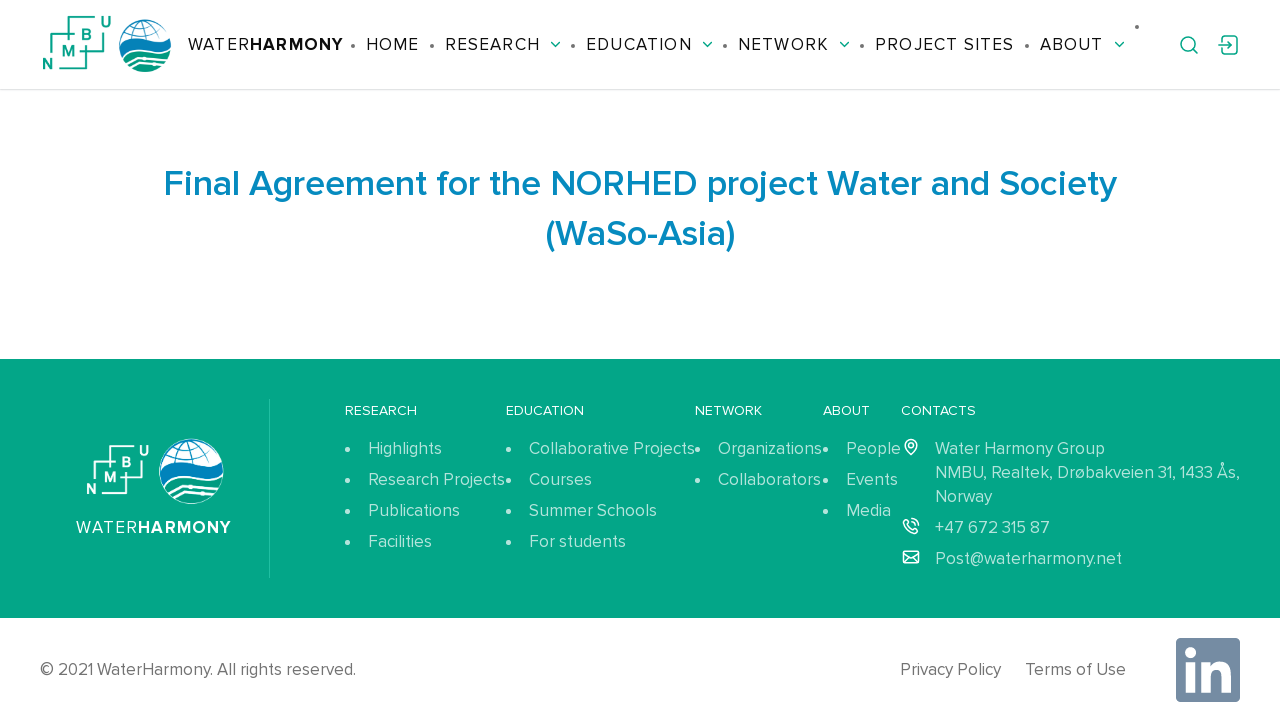

--- FILE ---
content_type: text/html; charset=UTF-8
request_url: https://www.waterharmony.net/download/final-agreement-for-the-norhed-project-water-and-society-waso-asia/
body_size: 25926
content:
<!doctype html>
<html lang="en-US" xmlns:og="http://ogp.me/ns#" xmlns:fb="http://ogp.me/ns/fb#">
<head>
	<meta charset="UTF-8">
	<meta name="viewport" content="width=device-width, initial-scale=1">
	<link rel="profile" href="https://gmpg.org/xfn/11">

    <link rel="apple-touch-icon" sizes="180x180" href="https://www.waterharmony.net/wp-content/themes/waterharmony/assets/ico/apple-touch-icon.png">
    <link rel="icon" type="image/png" sizes="32x32" href="https://www.waterharmony.net/wp-content/themes/waterharmony/assets/ico/favicon-32x32.png">
    <link rel="icon" type="image/png" sizes="16x16" href="https://www.waterharmony.net/wp-content/themes/waterharmony/assets/ico/favicon-16x16.png">

	<title>Final Agreement for the NORHED project Water and Society (WaSo-Asia) &#8211; WaterHarmony</title>
<meta name='robots' content='max-image-preview:large' />
<link rel='dns-prefetch' href='//maps.googleapis.com' />
<link rel='dns-prefetch' href='//cdnjs.cloudflare.com' />
<link rel='dns-prefetch' href='//cdn.jsdelivr.net' />
<link rel='dns-prefetch' href='//unpkg.com' />
<link rel='dns-prefetch' href='//cdn.plyr.io' />
<link rel="alternate" type="application/rss+xml" title="WaterHarmony &raquo; Feed" href="https://www.waterharmony.net/feed/" />
<link rel="alternate" type="application/rss+xml" title="WaterHarmony &raquo; Comments Feed" href="https://www.waterharmony.net/comments/feed/" />
<script>
window._wpemojiSettings = {"baseUrl":"https:\/\/s.w.org\/images\/core\/emoji\/14.0.0\/72x72\/","ext":".png","svgUrl":"https:\/\/s.w.org\/images\/core\/emoji\/14.0.0\/svg\/","svgExt":".svg","source":{"concatemoji":"https:\/\/www.waterharmony.net\/wp-includes\/js\/wp-emoji-release.min.js?ver=6.2.8"}};
/*! This file is auto-generated */
!function(e,a,t){var n,r,o,i=a.createElement("canvas"),p=i.getContext&&i.getContext("2d");function s(e,t){p.clearRect(0,0,i.width,i.height),p.fillText(e,0,0);e=i.toDataURL();return p.clearRect(0,0,i.width,i.height),p.fillText(t,0,0),e===i.toDataURL()}function c(e){var t=a.createElement("script");t.src=e,t.defer=t.type="text/javascript",a.getElementsByTagName("head")[0].appendChild(t)}for(o=Array("flag","emoji"),t.supports={everything:!0,everythingExceptFlag:!0},r=0;r<o.length;r++)t.supports[o[r]]=function(e){if(p&&p.fillText)switch(p.textBaseline="top",p.font="600 32px Arial",e){case"flag":return s("\ud83c\udff3\ufe0f\u200d\u26a7\ufe0f","\ud83c\udff3\ufe0f\u200b\u26a7\ufe0f")?!1:!s("\ud83c\uddfa\ud83c\uddf3","\ud83c\uddfa\u200b\ud83c\uddf3")&&!s("\ud83c\udff4\udb40\udc67\udb40\udc62\udb40\udc65\udb40\udc6e\udb40\udc67\udb40\udc7f","\ud83c\udff4\u200b\udb40\udc67\u200b\udb40\udc62\u200b\udb40\udc65\u200b\udb40\udc6e\u200b\udb40\udc67\u200b\udb40\udc7f");case"emoji":return!s("\ud83e\udef1\ud83c\udffb\u200d\ud83e\udef2\ud83c\udfff","\ud83e\udef1\ud83c\udffb\u200b\ud83e\udef2\ud83c\udfff")}return!1}(o[r]),t.supports.everything=t.supports.everything&&t.supports[o[r]],"flag"!==o[r]&&(t.supports.everythingExceptFlag=t.supports.everythingExceptFlag&&t.supports[o[r]]);t.supports.everythingExceptFlag=t.supports.everythingExceptFlag&&!t.supports.flag,t.DOMReady=!1,t.readyCallback=function(){t.DOMReady=!0},t.supports.everything||(n=function(){t.readyCallback()},a.addEventListener?(a.addEventListener("DOMContentLoaded",n,!1),e.addEventListener("load",n,!1)):(e.attachEvent("onload",n),a.attachEvent("onreadystatechange",function(){"complete"===a.readyState&&t.readyCallback()})),(e=t.source||{}).concatemoji?c(e.concatemoji):e.wpemoji&&e.twemoji&&(c(e.twemoji),c(e.wpemoji)))}(window,document,window._wpemojiSettings);
</script>
<style>
img.wp-smiley,
img.emoji {
	display: inline !important;
	border: none !important;
	box-shadow: none !important;
	height: 1em !important;
	width: 1em !important;
	margin: 0 0.07em !important;
	vertical-align: -0.1em !important;
	background: none !important;
	padding: 0 !important;
}
</style>
	<link rel='stylesheet' id='thegem-header-css' href='https://www.waterharmony.net/wp-content/themes/waterharmony/thegem/css/thegem-header.css?ver=6.2.8' media='all' />
<link rel='stylesheet' id='perevazka-css-css-css' href='https://www.waterharmony.net/wp-content/themes/waterharmony/thegem/css/thegem-perevazka-css.css?ver=6.2.8' media='all' />
<link rel='stylesheet' id='js_composer_front-css' href='https://www.waterharmony.net/wp-content/plugins/js_composer/assets/css/js_composer.min.css?ver=6.6.0' media='all' />
<link rel='stylesheet' id='jquery-fancybox-css' href='https://www.waterharmony.net/wp-content/themes/waterharmony/thegem/js/fancyBox/jquery.fancybox.min.css?ver=6.2.8' media='all' />
<link rel='stylesheet' id='wp-block-library-css' href='https://www.waterharmony.net/wp-includes/css/dist/block-library/style.min.css?ver=6.2.8' media='all' />
<link rel='stylesheet' id='my-custom-block-frontend-css-css' href='https://www.waterharmony.net/wp-content/plugins/wpdm-gutenberg-blocks/build/style.css?ver=6.2.8' media='all' />
<link rel='stylesheet' id='classic-theme-styles-css' href='https://www.waterharmony.net/wp-includes/css/classic-themes.min.css?ver=6.2.8' media='all' />
<style id='global-styles-inline-css'>
body{--wp--preset--color--black: #000000;--wp--preset--color--cyan-bluish-gray: #abb8c3;--wp--preset--color--white: #ffffff;--wp--preset--color--pale-pink: #f78da7;--wp--preset--color--vivid-red: #cf2e2e;--wp--preset--color--luminous-vivid-orange: #ff6900;--wp--preset--color--luminous-vivid-amber: #fcb900;--wp--preset--color--light-green-cyan: #7bdcb5;--wp--preset--color--vivid-green-cyan: #00d084;--wp--preset--color--pale-cyan-blue: #8ed1fc;--wp--preset--color--vivid-cyan-blue: #0693e3;--wp--preset--color--vivid-purple: #9b51e0;--wp--preset--gradient--vivid-cyan-blue-to-vivid-purple: linear-gradient(135deg,rgba(6,147,227,1) 0%,rgb(155,81,224) 100%);--wp--preset--gradient--light-green-cyan-to-vivid-green-cyan: linear-gradient(135deg,rgb(122,220,180) 0%,rgb(0,208,130) 100%);--wp--preset--gradient--luminous-vivid-amber-to-luminous-vivid-orange: linear-gradient(135deg,rgba(252,185,0,1) 0%,rgba(255,105,0,1) 100%);--wp--preset--gradient--luminous-vivid-orange-to-vivid-red: linear-gradient(135deg,rgba(255,105,0,1) 0%,rgb(207,46,46) 100%);--wp--preset--gradient--very-light-gray-to-cyan-bluish-gray: linear-gradient(135deg,rgb(238,238,238) 0%,rgb(169,184,195) 100%);--wp--preset--gradient--cool-to-warm-spectrum: linear-gradient(135deg,rgb(74,234,220) 0%,rgb(151,120,209) 20%,rgb(207,42,186) 40%,rgb(238,44,130) 60%,rgb(251,105,98) 80%,rgb(254,248,76) 100%);--wp--preset--gradient--blush-light-purple: linear-gradient(135deg,rgb(255,206,236) 0%,rgb(152,150,240) 100%);--wp--preset--gradient--blush-bordeaux: linear-gradient(135deg,rgb(254,205,165) 0%,rgb(254,45,45) 50%,rgb(107,0,62) 100%);--wp--preset--gradient--luminous-dusk: linear-gradient(135deg,rgb(255,203,112) 0%,rgb(199,81,192) 50%,rgb(65,88,208) 100%);--wp--preset--gradient--pale-ocean: linear-gradient(135deg,rgb(255,245,203) 0%,rgb(182,227,212) 50%,rgb(51,167,181) 100%);--wp--preset--gradient--electric-grass: linear-gradient(135deg,rgb(202,248,128) 0%,rgb(113,206,126) 100%);--wp--preset--gradient--midnight: linear-gradient(135deg,rgb(2,3,129) 0%,rgb(40,116,252) 100%);--wp--preset--duotone--dark-grayscale: url('#wp-duotone-dark-grayscale');--wp--preset--duotone--grayscale: url('#wp-duotone-grayscale');--wp--preset--duotone--purple-yellow: url('#wp-duotone-purple-yellow');--wp--preset--duotone--blue-red: url('#wp-duotone-blue-red');--wp--preset--duotone--midnight: url('#wp-duotone-midnight');--wp--preset--duotone--magenta-yellow: url('#wp-duotone-magenta-yellow');--wp--preset--duotone--purple-green: url('#wp-duotone-purple-green');--wp--preset--duotone--blue-orange: url('#wp-duotone-blue-orange');--wp--preset--font-size--small: 13px;--wp--preset--font-size--medium: 20px;--wp--preset--font-size--large: 36px;--wp--preset--font-size--x-large: 42px;--wp--preset--spacing--20: 0.44rem;--wp--preset--spacing--30: 0.67rem;--wp--preset--spacing--40: 1rem;--wp--preset--spacing--50: 1.5rem;--wp--preset--spacing--60: 2.25rem;--wp--preset--spacing--70: 3.38rem;--wp--preset--spacing--80: 5.06rem;--wp--preset--shadow--natural: 6px 6px 9px rgba(0, 0, 0, 0.2);--wp--preset--shadow--deep: 12px 12px 50px rgba(0, 0, 0, 0.4);--wp--preset--shadow--sharp: 6px 6px 0px rgba(0, 0, 0, 0.2);--wp--preset--shadow--outlined: 6px 6px 0px -3px rgba(255, 255, 255, 1), 6px 6px rgba(0, 0, 0, 1);--wp--preset--shadow--crisp: 6px 6px 0px rgba(0, 0, 0, 1);}:where(.is-layout-flex){gap: 0.5em;}body .is-layout-flow > .alignleft{float: left;margin-inline-start: 0;margin-inline-end: 2em;}body .is-layout-flow > .alignright{float: right;margin-inline-start: 2em;margin-inline-end: 0;}body .is-layout-flow > .aligncenter{margin-left: auto !important;margin-right: auto !important;}body .is-layout-constrained > .alignleft{float: left;margin-inline-start: 0;margin-inline-end: 2em;}body .is-layout-constrained > .alignright{float: right;margin-inline-start: 2em;margin-inline-end: 0;}body .is-layout-constrained > .aligncenter{margin-left: auto !important;margin-right: auto !important;}body .is-layout-constrained > :where(:not(.alignleft):not(.alignright):not(.alignfull)){max-width: var(--wp--style--global--content-size);margin-left: auto !important;margin-right: auto !important;}body .is-layout-constrained > .alignwide{max-width: var(--wp--style--global--wide-size);}body .is-layout-flex{display: flex;}body .is-layout-flex{flex-wrap: wrap;align-items: center;}body .is-layout-flex > *{margin: 0;}:where(.wp-block-columns.is-layout-flex){gap: 2em;}.has-black-color{color: var(--wp--preset--color--black) !important;}.has-cyan-bluish-gray-color{color: var(--wp--preset--color--cyan-bluish-gray) !important;}.has-white-color{color: var(--wp--preset--color--white) !important;}.has-pale-pink-color{color: var(--wp--preset--color--pale-pink) !important;}.has-vivid-red-color{color: var(--wp--preset--color--vivid-red) !important;}.has-luminous-vivid-orange-color{color: var(--wp--preset--color--luminous-vivid-orange) !important;}.has-luminous-vivid-amber-color{color: var(--wp--preset--color--luminous-vivid-amber) !important;}.has-light-green-cyan-color{color: var(--wp--preset--color--light-green-cyan) !important;}.has-vivid-green-cyan-color{color: var(--wp--preset--color--vivid-green-cyan) !important;}.has-pale-cyan-blue-color{color: var(--wp--preset--color--pale-cyan-blue) !important;}.has-vivid-cyan-blue-color{color: var(--wp--preset--color--vivid-cyan-blue) !important;}.has-vivid-purple-color{color: var(--wp--preset--color--vivid-purple) !important;}.has-black-background-color{background-color: var(--wp--preset--color--black) !important;}.has-cyan-bluish-gray-background-color{background-color: var(--wp--preset--color--cyan-bluish-gray) !important;}.has-white-background-color{background-color: var(--wp--preset--color--white) !important;}.has-pale-pink-background-color{background-color: var(--wp--preset--color--pale-pink) !important;}.has-vivid-red-background-color{background-color: var(--wp--preset--color--vivid-red) !important;}.has-luminous-vivid-orange-background-color{background-color: var(--wp--preset--color--luminous-vivid-orange) !important;}.has-luminous-vivid-amber-background-color{background-color: var(--wp--preset--color--luminous-vivid-amber) !important;}.has-light-green-cyan-background-color{background-color: var(--wp--preset--color--light-green-cyan) !important;}.has-vivid-green-cyan-background-color{background-color: var(--wp--preset--color--vivid-green-cyan) !important;}.has-pale-cyan-blue-background-color{background-color: var(--wp--preset--color--pale-cyan-blue) !important;}.has-vivid-cyan-blue-background-color{background-color: var(--wp--preset--color--vivid-cyan-blue) !important;}.has-vivid-purple-background-color{background-color: var(--wp--preset--color--vivid-purple) !important;}.has-black-border-color{border-color: var(--wp--preset--color--black) !important;}.has-cyan-bluish-gray-border-color{border-color: var(--wp--preset--color--cyan-bluish-gray) !important;}.has-white-border-color{border-color: var(--wp--preset--color--white) !important;}.has-pale-pink-border-color{border-color: var(--wp--preset--color--pale-pink) !important;}.has-vivid-red-border-color{border-color: var(--wp--preset--color--vivid-red) !important;}.has-luminous-vivid-orange-border-color{border-color: var(--wp--preset--color--luminous-vivid-orange) !important;}.has-luminous-vivid-amber-border-color{border-color: var(--wp--preset--color--luminous-vivid-amber) !important;}.has-light-green-cyan-border-color{border-color: var(--wp--preset--color--light-green-cyan) !important;}.has-vivid-green-cyan-border-color{border-color: var(--wp--preset--color--vivid-green-cyan) !important;}.has-pale-cyan-blue-border-color{border-color: var(--wp--preset--color--pale-cyan-blue) !important;}.has-vivid-cyan-blue-border-color{border-color: var(--wp--preset--color--vivid-cyan-blue) !important;}.has-vivid-purple-border-color{border-color: var(--wp--preset--color--vivid-purple) !important;}.has-vivid-cyan-blue-to-vivid-purple-gradient-background{background: var(--wp--preset--gradient--vivid-cyan-blue-to-vivid-purple) !important;}.has-light-green-cyan-to-vivid-green-cyan-gradient-background{background: var(--wp--preset--gradient--light-green-cyan-to-vivid-green-cyan) !important;}.has-luminous-vivid-amber-to-luminous-vivid-orange-gradient-background{background: var(--wp--preset--gradient--luminous-vivid-amber-to-luminous-vivid-orange) !important;}.has-luminous-vivid-orange-to-vivid-red-gradient-background{background: var(--wp--preset--gradient--luminous-vivid-orange-to-vivid-red) !important;}.has-very-light-gray-to-cyan-bluish-gray-gradient-background{background: var(--wp--preset--gradient--very-light-gray-to-cyan-bluish-gray) !important;}.has-cool-to-warm-spectrum-gradient-background{background: var(--wp--preset--gradient--cool-to-warm-spectrum) !important;}.has-blush-light-purple-gradient-background{background: var(--wp--preset--gradient--blush-light-purple) !important;}.has-blush-bordeaux-gradient-background{background: var(--wp--preset--gradient--blush-bordeaux) !important;}.has-luminous-dusk-gradient-background{background: var(--wp--preset--gradient--luminous-dusk) !important;}.has-pale-ocean-gradient-background{background: var(--wp--preset--gradient--pale-ocean) !important;}.has-electric-grass-gradient-background{background: var(--wp--preset--gradient--electric-grass) !important;}.has-midnight-gradient-background{background: var(--wp--preset--gradient--midnight) !important;}.has-small-font-size{font-size: var(--wp--preset--font-size--small) !important;}.has-medium-font-size{font-size: var(--wp--preset--font-size--medium) !important;}.has-large-font-size{font-size: var(--wp--preset--font-size--large) !important;}.has-x-large-font-size{font-size: var(--wp--preset--font-size--x-large) !important;}
.wp-block-navigation a:where(:not(.wp-element-button)){color: inherit;}
:where(.wp-block-columns.is-layout-flex){gap: 2em;}
.wp-block-pullquote{font-size: 1.5em;line-height: 1.6;}
</style>
<link rel='stylesheet' id='contact-form-7-css' href='https://www.waterharmony.net/wp-content/plugins/contact-form-7/includes/css/styles.css?ver=5.7.5.1' media='all' />
<link rel='stylesheet' id='wpdm-font-awesome-css' href='https://www.waterharmony.net/wp-content/plugins/download-manager/assets/fontawesome/css/all.min.css?ver=6.2.8' media='all' />
<link rel='stylesheet' id='wpdm-front-bootstrap-css' href='https://www.waterharmony.net/wp-content/plugins/download-manager/assets/bootstrap/css/bootstrap.min.css?ver=6.2.8' media='all' />
<link rel='stylesheet' id='wpdm-front-css' href='https://www.waterharmony.net/wp-content/plugins/download-manager/assets/css/front.css?ver=6.2.8' media='all' />
<link rel='stylesheet' id='table-addons-for-elementor-css' href='https://www.waterharmony.net/wp-content/plugins/table-addons-for-elementor/public/css/table-addons-for-elementor-public.css?ver=2.1.3' media='all' />
<link rel='stylesheet' id='buttons-css' href='https://www.waterharmony.net/wp-includes/css/buttons.min.css?ver=6.2.8' media='all' />
<link rel='stylesheet' id='dashicons-css' href='https://www.waterharmony.net/wp-includes/css/dashicons.min.css?ver=6.2.8' media='all' />
<link rel='stylesheet' id='mediaelement-css' href='https://www.waterharmony.net/wp-includes/js/mediaelement/mediaelementplayer-legacy.min.css?ver=4.2.17' media='all' />
<link rel='stylesheet' id='wp-mediaelement-css' href='https://www.waterharmony.net/wp-content/themes/waterharmony/thegem/css/wp-mediaelement.css?ver=6.2.8' media='all' />
<link rel='stylesheet' id='media-views-css' href='https://www.waterharmony.net/wp-includes/css/media-views.min.css?ver=6.2.8' media='all' />
<link rel='stylesheet' id='imgareaselect-css' href='https://www.waterharmony.net/wp-includes/js/imgareaselect/imgareaselect.css?ver=0.9.8' media='all' />
<link rel='stylesheet' id='waterharmony-style-css' href='https://www.waterharmony.net/wp-content/themes/waterharmony/style.css?ver=2.0.3' media='all' />
<link rel='stylesheet' id='swal-css' href='https://www.waterharmony.net/wp-content/themes/waterharmony/node_modules/sweetalert2/dist/sweetalert2.css?ver=2.0.3' media='all' />
<link rel='stylesheet' id='waterharmony-proxima-nova-css' href='https://www.waterharmony.net/wp-content/themes/waterharmony/assets/fonts/ProximaNova/stylesheet.css?ver=2.0.3' media='all' />
<link rel='stylesheet' id='waterharmony-reset-css' href='https://www.waterharmony.net/wp-content/themes/waterharmony/assets/css/reset.css?ver=2.0.3' media='all' />
<link rel='stylesheet' id='waterharmony-slick-carousel-css' href='https://cdnjs.cloudflare.com/ajax/libs/slick-carousel/1.8.1/slick.min.css?ver=2.0.3' media='all' />
<link rel='stylesheet' id='waterharmony-daterangepicker-css' href='https://cdn.jsdelivr.net/npm/daterangepicker/daterangepicker.css?ver=2.0.3' media='all' />
<link rel='stylesheet' id='waterharmony-plyr-css' href='https://cdn.plyr.io/3.6.8/plyr.css?ver=2.0.3' media='all' />
<link rel='stylesheet' id='waterharmony-fancybox-css' href='https://www.waterharmony.net/wp-content/themes/waterharmony/assets/css/jquery.fancybox.css?ver=2.0.3' media='all' />
<link rel='stylesheet' id='waterharmony-global-css' href='https://www.waterharmony.net/wp-content/themes/waterharmony/assets/css/global.css?ver=2.0.3' media='all' />
<link rel='stylesheet' id='waterharmony-main-alpha-css' href='https://www.waterharmony.net/wp-content/themes/waterharmony/assets/css/main-alpha.css?ver=2.0.3' media='all' />
<link rel='stylesheet' id='waterharmony-main-bravo-css' href='https://www.waterharmony.net/wp-content/themes/waterharmony/assets/css/main-bravo.css?ver=2.0.3' media='all' />
<link rel='stylesheet' id='waterharmony-main-charlie-css' href='https://www.waterharmony.net/wp-content/themes/waterharmony/assets/css/main-charlie.css?ver=2.0.3' media='all' />
<link rel='stylesheet' id='waterharmony-main-delta-css' href='https://www.waterharmony.net/wp-content/themes/waterharmony/assets/css/main-delta.css?ver=2.0.3' media='all' />
<link rel='stylesheet' id='waterharmony-media-alpha-css' href='https://www.waterharmony.net/wp-content/themes/waterharmony/assets/css/media-alpha.css?ver=2.0.3' media='all' />
<link rel='stylesheet' id='waterharmony-media-bravo-css' href='https://www.waterharmony.net/wp-content/themes/waterharmony/assets/css/media-bravo.css?ver=2.0.3' media='all' />
<link rel='stylesheet' id='waterharmony-media-charlie-css' href='https://www.waterharmony.net/wp-content/themes/waterharmony/assets/css/media-charlie.css?ver=2.0.3' media='all' />
<link rel='stylesheet' id='waterharmony-media-delta-css' href='https://www.waterharmony.net/wp-content/themes/waterharmony/assets/css/media-delta.css?ver=2.0.3' media='all' />
<link rel='stylesheet' id='waterharmony-rusl02-11-21-css' href='https://www.waterharmony.net/wp-content/themes/waterharmony/assets/css/ruslan02-11-21.css?ver=2.0.3' media='all' />
<link rel='stylesheet' id='waterharmony-rusl150222-css' href='https://www.waterharmony.net/wp-content/themes/waterharmony/assets/css/ruslan-150222.css?ver=2.0.3' media='all' />
<link rel='stylesheet' id='waterharmony-sasha15-02-22-css' href='https://www.waterharmony.net/wp-content/themes/waterharmony/assets/css/sasha15-02-22.css?ver=2.0.3' media='all' />
<link rel='stylesheet' id='waterharmony-anton-03-03-22-css' href='https://www.waterharmony.net/wp-content/themes/waterharmony/assets/css/anton-03-03-22.css?ver=2.0.3' media='all' />
<link rel='stylesheet' id='waterharmony-vadim02-05-22-css' href='https://www.waterharmony.net/wp-content/themes/waterharmony/assets/css/vadim02-05-22.css?ver=2.0.3' media='all' />
<link rel='stylesheet' id='waterharmony-ak-styles-css' href='https://www.waterharmony.net/wp-content/themes/waterharmony/assets/css/ak-styles.css?ver=2.0.3' media='all' />
<link rel='stylesheet' id='waterharmony-additional-css' href='https://www.waterharmony.net/wp-content/themes/waterharmony/assets/css/additional.css?ver=2.0.3' media='all' />
<link rel='stylesheet' id='waterharmony-additional-projects-css' href='https://www.waterharmony.net/wp-content/themes/waterharmony/assets/css/additional-projects.css?ver=2.0.3' media='all' />
<link rel='stylesheet' id='wcl-custom-style-css' href='https://www.waterharmony.net/wp-content/themes/waterharmony/assets/css/wcl-style.css?ver=1.0' media='all' />
<link rel='stylesheet' id='elementor-frontend-css' href='https://www.waterharmony.net/wp-content/plugins/elementor/assets/css/frontend-lite.min.css?ver=3.12.2' media='all' />
<link rel='stylesheet' id='eael-general-css' href='https://www.waterharmony.net/wp-content/plugins/essential-addons-for-elementor-lite/assets/front-end/css/view/general.min.css?ver=6.0.6' media='all' />
<script id='thegem-settings-init-js-extra'>
var gemSettings = {"isTouch":"","forcedLasyDisabled":"","tabletPortrait":"","tabletLandscape":"","topAreaMobileDisable":"","parallaxDisabled":"","fillTopArea":"","themePath":"https:\/\/www.waterharmony.net\/wp-content\/themes\/waterharmony","rootUrl":"https:\/\/www.waterharmony.net","mobileEffectsEnabled":"","isRTL":""};
</script>
<script src='https://www.waterharmony.net/wp-content/themes/waterharmony/thegem/js/thegem-settings-init.js?ver=6.2.8' id='thegem-settings-init-js'></script>
<script src='https://www.waterharmony.net/wp-content/themes/waterharmony/thegem/js/thegem-fullwidth-loader.js?ver=6.2.8' id='thegem-fullwidth-optimizer-js'></script>
<!--[if lt IE 9]>
<script src='https://www.waterharmony.net/wp-content/themes/waterharmony/thegem/js/html5.js?ver=3.7.3' id='html5-js'></script>
<![endif]-->
<script src='https://www.waterharmony.net/wp-includes/js/jquery/jquery.min.js?ver=3.6.4' id='jquery-core-js'></script>
<script src='https://www.waterharmony.net/wp-includes/js/jquery/jquery-migrate.min.js?ver=3.4.0' id='jquery-migrate-js'></script>
<script src='https://www.waterharmony.net/wp-content/plugins/download-manager/assets/bootstrap/js/popper.min.js?ver=6.2.8' id='wpdm-poper-js'></script>
<script src='https://www.waterharmony.net/wp-content/plugins/download-manager/assets/bootstrap/js/bootstrap.min.js?ver=6.2.8' id='wpdm-front-bootstrap-js'></script>
<script id='wpdm-frontjs-js-extra'>
var wpdm_url = {"home":"https:\/\/www.waterharmony.net\/","site":"https:\/\/www.waterharmony.net\/","ajax":"https:\/\/www.waterharmony.net\/wp-admin\/admin-ajax.php"};
var wpdm_js = {"spinner":"<i class=\"fas fa-sun fa-spin\"><\/i>"};
</script>
<script src='https://www.waterharmony.net/wp-content/plugins/download-manager/assets/js/front.js?ver=3.2.70' id='wpdm-frontjs-js'></script>
<script id='tablesome-workflow-bundle-js-extra'>
var tablesome_ajax_object = {"nonce":"355473fbc6","ajax_url":"https:\/\/www.waterharmony.net\/wp-admin\/admin-ajax.php","rest_nonce":"145c20adba","edit_table_url":"https:\/\/www.waterharmony.net\/wp-admin\/edit.php?post_type=tablesome_cpt&action=edit&post=0&page=tablesome_admin_page","api_endpoints":{"prefix":"https:\/\/www.waterharmony.net\/wp-json\/tablesome\/v1\/tables\/","create_or_update_table":"https:\/\/www.waterharmony.net\/wp-json\/tablesome\/v1\/tables","import_records":"https:\/\/www.waterharmony.net\/wp-json\/tablesome\/v1\/tables\/import","store_api_key":"https:\/\/www.waterharmony.net\/wp-json\/tablesome\/v1\/tablesome-api-keys\/","workflow_posts_data":"https:\/\/www.waterharmony.net\/wp-json\/tablesome\/v1\/workflow\/posts","workflow_posts":"https:\/\/www.waterharmony.net\/wp-json\/tablesome\/v1\/workflow\/posts?","workflow_fields":"https:\/\/www.waterharmony.net\/wp-json\/tablesome\/v1\/workflow\/fields?","workflow_terms":"https:\/\/www.waterharmony.net\/wp-json\/tablesome\/v1\/workflow\/terms?","workflow_taxonomies":"https:\/\/www.waterharmony.net\/wp-json\/tablesome\/v1\/workflow\/taxonomies?","workflow_user_roles":"https:\/\/www.waterharmony.net\/wp-json\/tablesome\/v1\/workflow\/get-user-roles?","workflow_post_types":"https:\/\/www.waterharmony.net\/wp-json\/tablesome\/v1\/workflow\/get-post-types?","workflow_users":"https:\/\/www.waterharmony.net\/wp-json\/tablesome\/v1\/workflow\/get-users?","get_oauth_data":"https:\/\/www.waterharmony.net\/wp-json\/tablesome\/v1\/workflow\/get-oauth-data?","delete_oauth_data":"https:\/\/www.waterharmony.net\/wp-json\/tablesome\/v1\/workflow\/delete-oauth-data?"},"site_domain":"www.waterharmony.net"};
</script>
<script src='https://www.waterharmony.net/wp-content/plugins/tablesome/assets/bundles/workflow.bundle.js?ver=1.0.7' id='tablesome-workflow-bundle-js'></script>
<script id='utils-js-extra'>
var userSettings = {"url":"\/","uid":"0","time":"1768897548","secure":"1"};
</script>
<script src='https://www.waterharmony.net/wp-includes/js/utils.min.js?ver=6.2.8' id='utils-js'></script>
<script src='https://www.waterharmony.net/wp-includes/js/plupload/moxie.min.js?ver=1.3.5' id='moxiejs-js'></script>
<script src='https://www.waterharmony.net/wp-includes/js/plupload/plupload.min.js?ver=2.1.9' id='plupload-js'></script>
<!--[if lt IE 8]>
<script src='https://www.waterharmony.net/wp-includes/js/json2.min.js?ver=2015-05-03' id='json2-js'></script>
<![endif]-->
<link rel="https://api.w.org/" href="https://www.waterharmony.net/wp-json/" /><link rel="EditURI" type="application/rsd+xml" title="RSD" href="https://www.waterharmony.net/xmlrpc.php?rsd" />
<link rel="wlwmanifest" type="application/wlwmanifest+xml" href="https://www.waterharmony.net/wp-includes/wlwmanifest.xml" />
<meta name="generator" content="WordPress 6.2.8" />
<link rel="canonical" href="https://www.waterharmony.net/download/final-agreement-for-the-norhed-project-water-and-society-waso-asia/" />
<link rel='shortlink' href='https://www.waterharmony.net/?p=522' />
<link rel="alternate" type="application/json+oembed" href="https://www.waterharmony.net/wp-json/oembed/1.0/embed?url=https%3A%2F%2Fwww.waterharmony.net%2Fdownload%2Ffinal-agreement-for-the-norhed-project-water-and-society-waso-asia%2F" />
<link rel="alternate" type="text/xml+oembed" href="https://www.waterharmony.net/wp-json/oembed/1.0/embed?url=https%3A%2F%2Fwww.waterharmony.net%2Fdownload%2Ffinal-agreement-for-the-norhed-project-water-and-society-waso-asia%2F&#038;format=xml" />
<meta name="cdp-version" content="1.4.9" /><meta name="generator" content="Elementor 3.12.2; features: e_dom_optimization, e_optimized_assets_loading, e_optimized_css_loading, a11y_improvements, additional_custom_breakpoints; settings: css_print_method-external, google_font-enabled, font_display-auto">
<meta name="generator" content="Powered by WPBakery Page Builder - drag and drop page builder for WordPress."/>
		<style type="text/css">
					.site-title,
			.site-description {
				position: absolute;
				clip: rect(1px, 1px, 1px, 1px);
				}
					</style>
		<script>if(document.querySelector('[data-type="vc_custom-css"]')) {document.head.appendChild(document.querySelector('[data-type="vc_custom-css"]'));}</script>		<style id="wp-custom-css">
			
.tab-contents{
	display: flex;
	justify-content: space-around
}
.coordinator {
    display: flex;
    align-items: center;
    flex-direction: column;
    justify-content: center;
}
.email{
	 color:#44C2F3;
}		</style>
		<noscript><style> .wpb_animate_when_almost_visible { opacity: 1; }</style></noscript><meta name="generator" content="WordPress Download Manager 3.2.70" />

                <style>
        /* WPDM Link Template Styles */        </style>
                <style>

            :root {
                --color-primary: #4a8eff;
                --color-primary-rgb: 74, 142, 255;
                --color-primary-hover: #5998ff;
                --color-primary-active: #3281ff;
                --color-secondary: #6c757d;
                --color-secondary-rgb: 108, 117, 125;
                --color-secondary-hover: #6c757d;
                --color-secondary-active: #6c757d;
                --color-success: #018e11;
                --color-success-rgb: 1, 142, 17;
                --color-success-hover: #0aad01;
                --color-success-active: #0c8c01;
                --color-info: #2CA8FF;
                --color-info-rgb: 44, 168, 255;
                --color-info-hover: #2CA8FF;
                --color-info-active: #2CA8FF;
                --color-warning: #FFB236;
                --color-warning-rgb: 255, 178, 54;
                --color-warning-hover: #FFB236;
                --color-warning-active: #FFB236;
                --color-danger: #ff5062;
                --color-danger-rgb: 255, 80, 98;
                --color-danger-hover: #ff5062;
                --color-danger-active: #ff5062;
                --color-green: #30b570;
                --color-blue: #0073ff;
                --color-purple: #8557D3;
                --color-red: #ff5062;
                --color-muted: rgba(69, 89, 122, 0.6);
                --wpdm-font: "Rubik", -apple-system, BlinkMacSystemFont, "Segoe UI", Roboto, Helvetica, Arial, sans-serif, "Apple Color Emoji", "Segoe UI Emoji", "Segoe UI Symbol";
            }

            .wpdm-download-link.btn.btn-primary {
                border-radius: 4px;
            }


        </style>
        <style id="wpforms-css-vars-root">
				:root {
					--wpforms-field-border-radius: 3px;
--wpforms-field-background-color: #ffffff;
--wpforms-field-border-color: rgba( 0, 0, 0, 0.25 );
--wpforms-field-text-color: rgba( 0, 0, 0, 0.7 );
--wpforms-label-color: rgba( 0, 0, 0, 0.85 );
--wpforms-label-sublabel-color: rgba( 0, 0, 0, 0.55 );
--wpforms-label-error-color: #d63637;
--wpforms-button-border-radius: 3px;
--wpforms-button-background-color: #066aab;
--wpforms-button-text-color: #ffffff;
--wpforms-field-size-input-height: 43px;
--wpforms-field-size-input-spacing: 15px;
--wpforms-field-size-font-size: 16px;
--wpforms-field-size-line-height: 19px;
--wpforms-field-size-padding-h: 14px;
--wpforms-field-size-checkbox-size: 16px;
--wpforms-field-size-sublabel-spacing: 5px;
--wpforms-field-size-icon-size: 1;
--wpforms-label-size-font-size: 16px;
--wpforms-label-size-line-height: 19px;
--wpforms-label-size-sublabel-font-size: 14px;
--wpforms-label-size-sublabel-line-height: 17px;
--wpforms-button-size-font-size: 17px;
--wpforms-button-size-height: 41px;
--wpforms-button-size-padding-h: 15px;
--wpforms-button-size-margin-top: 10px;

				}
			</style></head>

<body class="wpdmpro-template-default single single-wpdmpro postid-522 wp-custom-logo no-sidebar wpb-js-composer js-comp-ver-6.6.0 vc_responsive elementor-default elementor-kit-702">
<svg xmlns="http://www.w3.org/2000/svg" viewBox="0 0 0 0" width="0" height="0" focusable="false" role="none" style="visibility: hidden; position: absolute; left: -9999px; overflow: hidden;" ><defs><filter id="wp-duotone-dark-grayscale"><feColorMatrix color-interpolation-filters="sRGB" type="matrix" values=" .299 .587 .114 0 0 .299 .587 .114 0 0 .299 .587 .114 0 0 .299 .587 .114 0 0 " /><feComponentTransfer color-interpolation-filters="sRGB" ><feFuncR type="table" tableValues="0 0.49803921568627" /><feFuncG type="table" tableValues="0 0.49803921568627" /><feFuncB type="table" tableValues="0 0.49803921568627" /><feFuncA type="table" tableValues="1 1" /></feComponentTransfer><feComposite in2="SourceGraphic" operator="in" /></filter></defs></svg><svg xmlns="http://www.w3.org/2000/svg" viewBox="0 0 0 0" width="0" height="0" focusable="false" role="none" style="visibility: hidden; position: absolute; left: -9999px; overflow: hidden;" ><defs><filter id="wp-duotone-grayscale"><feColorMatrix color-interpolation-filters="sRGB" type="matrix" values=" .299 .587 .114 0 0 .299 .587 .114 0 0 .299 .587 .114 0 0 .299 .587 .114 0 0 " /><feComponentTransfer color-interpolation-filters="sRGB" ><feFuncR type="table" tableValues="0 1" /><feFuncG type="table" tableValues="0 1" /><feFuncB type="table" tableValues="0 1" /><feFuncA type="table" tableValues="1 1" /></feComponentTransfer><feComposite in2="SourceGraphic" operator="in" /></filter></defs></svg><svg xmlns="http://www.w3.org/2000/svg" viewBox="0 0 0 0" width="0" height="0" focusable="false" role="none" style="visibility: hidden; position: absolute; left: -9999px; overflow: hidden;" ><defs><filter id="wp-duotone-purple-yellow"><feColorMatrix color-interpolation-filters="sRGB" type="matrix" values=" .299 .587 .114 0 0 .299 .587 .114 0 0 .299 .587 .114 0 0 .299 .587 .114 0 0 " /><feComponentTransfer color-interpolation-filters="sRGB" ><feFuncR type="table" tableValues="0.54901960784314 0.98823529411765" /><feFuncG type="table" tableValues="0 1" /><feFuncB type="table" tableValues="0.71764705882353 0.25490196078431" /><feFuncA type="table" tableValues="1 1" /></feComponentTransfer><feComposite in2="SourceGraphic" operator="in" /></filter></defs></svg><svg xmlns="http://www.w3.org/2000/svg" viewBox="0 0 0 0" width="0" height="0" focusable="false" role="none" style="visibility: hidden; position: absolute; left: -9999px; overflow: hidden;" ><defs><filter id="wp-duotone-blue-red"><feColorMatrix color-interpolation-filters="sRGB" type="matrix" values=" .299 .587 .114 0 0 .299 .587 .114 0 0 .299 .587 .114 0 0 .299 .587 .114 0 0 " /><feComponentTransfer color-interpolation-filters="sRGB" ><feFuncR type="table" tableValues="0 1" /><feFuncG type="table" tableValues="0 0.27843137254902" /><feFuncB type="table" tableValues="0.5921568627451 0.27843137254902" /><feFuncA type="table" tableValues="1 1" /></feComponentTransfer><feComposite in2="SourceGraphic" operator="in" /></filter></defs></svg><svg xmlns="http://www.w3.org/2000/svg" viewBox="0 0 0 0" width="0" height="0" focusable="false" role="none" style="visibility: hidden; position: absolute; left: -9999px; overflow: hidden;" ><defs><filter id="wp-duotone-midnight"><feColorMatrix color-interpolation-filters="sRGB" type="matrix" values=" .299 .587 .114 0 0 .299 .587 .114 0 0 .299 .587 .114 0 0 .299 .587 .114 0 0 " /><feComponentTransfer color-interpolation-filters="sRGB" ><feFuncR type="table" tableValues="0 0" /><feFuncG type="table" tableValues="0 0.64705882352941" /><feFuncB type="table" tableValues="0 1" /><feFuncA type="table" tableValues="1 1" /></feComponentTransfer><feComposite in2="SourceGraphic" operator="in" /></filter></defs></svg><svg xmlns="http://www.w3.org/2000/svg" viewBox="0 0 0 0" width="0" height="0" focusable="false" role="none" style="visibility: hidden; position: absolute; left: -9999px; overflow: hidden;" ><defs><filter id="wp-duotone-magenta-yellow"><feColorMatrix color-interpolation-filters="sRGB" type="matrix" values=" .299 .587 .114 0 0 .299 .587 .114 0 0 .299 .587 .114 0 0 .299 .587 .114 0 0 " /><feComponentTransfer color-interpolation-filters="sRGB" ><feFuncR type="table" tableValues="0.78039215686275 1" /><feFuncG type="table" tableValues="0 0.94901960784314" /><feFuncB type="table" tableValues="0.35294117647059 0.47058823529412" /><feFuncA type="table" tableValues="1 1" /></feComponentTransfer><feComposite in2="SourceGraphic" operator="in" /></filter></defs></svg><svg xmlns="http://www.w3.org/2000/svg" viewBox="0 0 0 0" width="0" height="0" focusable="false" role="none" style="visibility: hidden; position: absolute; left: -9999px; overflow: hidden;" ><defs><filter id="wp-duotone-purple-green"><feColorMatrix color-interpolation-filters="sRGB" type="matrix" values=" .299 .587 .114 0 0 .299 .587 .114 0 0 .299 .587 .114 0 0 .299 .587 .114 0 0 " /><feComponentTransfer color-interpolation-filters="sRGB" ><feFuncR type="table" tableValues="0.65098039215686 0.40392156862745" /><feFuncG type="table" tableValues="0 1" /><feFuncB type="table" tableValues="0.44705882352941 0.4" /><feFuncA type="table" tableValues="1 1" /></feComponentTransfer><feComposite in2="SourceGraphic" operator="in" /></filter></defs></svg><svg xmlns="http://www.w3.org/2000/svg" viewBox="0 0 0 0" width="0" height="0" focusable="false" role="none" style="visibility: hidden; position: absolute; left: -9999px; overflow: hidden;" ><defs><filter id="wp-duotone-blue-orange"><feColorMatrix color-interpolation-filters="sRGB" type="matrix" values=" .299 .587 .114 0 0 .299 .587 .114 0 0 .299 .587 .114 0 0 .299 .587 .114 0 0 " /><feComponentTransfer color-interpolation-filters="sRGB" ><feFuncR type="table" tableValues="0.098039215686275 1" /><feFuncG type="table" tableValues="0 0.66274509803922" /><feFuncB type="table" tableValues="0.84705882352941 0.41960784313725" /><feFuncA type="table" tableValues="1 1" /></feComponentTransfer><feComposite in2="SourceGraphic" operator="in" /></filter></defs></svg>
<div class="overlay-block"></div>
<header class="header site-header" id="masthead">
    <div class="container">
        
        <a href="/" class="logo">
            <img width="132" height="64" src="https://www.waterharmony.net/wp-content/uploads/2022/12/cropped-Untitled-design-1.png" class="custom-logo" alt="" decoding="async" itemprop="logo" />            <span>Water<span class="bold">Harmony</span></span>        </a>
        <nav class="nav">



            
            <div class="menu-menu-1-container"><ul id="primary-menu" class="menu"><li style="display: flex; align-items: center;  padding: 0 15px;" class="mobile-profile"><a href="https://www.waterharmony.net/sign-in/" class="header-logout header-actions-btn mobile-none">
                        <img src="https://www.waterharmony.net/wp-content/themes/waterharmony/assets/img/exit-log-out-arrow.svg" alt="">
                    </a></li><li id="nav-menu-item-9" class="main-menu-item  menu-item-even menu-item-depth-0 menu-item menu-item-type-custom menu-item-object-custom"><a href="https://waterharmony.net/" class="menu-link main-menu-link">Home</a></li>
<li id="nav-menu-item-11" class="main-menu-item  menu-item-even menu-item-depth-0 menu-item menu-item-type-custom menu-item-object-custom menu-item-has-children menu-item-parent"><a href="#" class="menu-link main-menu-link">Research<span class="arrow"><img 0 src="https://www.waterharmony.net/wp-content/themes/waterharmony/assets/img/icons/arrow-down.svg" /></span></a>
<ul class="sub-menu menu_sub menu-odd  menu-depth-1">
	<li id="nav-menu-item-1575" class="sub-menu-item  menu-item-odd menu-item-depth-1 menu-item menu-item-type-custom menu-item-object-custom"><a href="https://waterharmony.net/area" class="menu-link sub-menu-link">Areas</a></li>
	<li id="nav-menu-item-384" class="sub-menu-item  menu-item-odd menu-item-depth-1 menu-item menu-item-type-custom menu-item-object-custom"><a href="/highlight/" class="menu-link sub-menu-link">Highlights</a></li>
	<li id="nav-menu-item-337" class="sub-menu-item  menu-item-odd menu-item-depth-1 menu-item menu-item-type-custom menu-item-object-custom"><a href="/projects/?g_project_type=research&amp;g_order=&amp;g_search=" class="menu-link sub-menu-link">Research Projects</a></li>
	<li id="nav-menu-item-393" class="sub-menu-item  menu-item-odd menu-item-depth-1 menu-item menu-item-type-custom menu-item-object-custom"><a href="/publications/" class="menu-link sub-menu-link">Publications</a></li>
	<li id="nav-menu-item-16" class="sub-menu-item  menu-item-odd menu-item-depth-1 menu-item menu-item-type-custom menu-item-object-custom"><a href="/facilities/" class="menu-link sub-menu-link">Facilities</a></li>
</ul>
</li>
<li id="nav-menu-item-12" class="main-menu-item  menu-item-even menu-item-depth-0 menu-item menu-item-type-custom menu-item-object-custom menu-item-has-children menu-item-parent"><a href="#" class="menu-link main-menu-link">Education<span class="arrow"><img 0 src="https://www.waterharmony.net/wp-content/themes/waterharmony/assets/img/icons/arrow-down.svg" /></span></a>
<ul class="sub-menu menu_sub menu-odd  menu-depth-1">
	<li id="nav-menu-item-381" class="sub-menu-item  menu-item-odd menu-item-depth-1 menu-item menu-item-type-custom menu-item-object-custom"><a href="/projects/?g_project_type=education&amp;g_order=&amp;g_search=" class="menu-link sub-menu-link">Collaborative Projects</a></li>
	<li id="nav-menu-item-198" class="sub-menu-item  menu-item-odd menu-item-depth-1 menu-item menu-item-type-post_type menu-item-object-page"><a href="https://www.waterharmony.net/courses/" class="menu-link sub-menu-link">Courses</a></li>
	<li id="nav-menu-item-197" class="sub-menu-item  menu-item-odd menu-item-depth-1 menu-item menu-item-type-post_type menu-item-object-page"><a href="https://www.waterharmony.net/summer-schools/" class="menu-link sub-menu-link">Summer Schools</a></li>
	<li id="nav-menu-item-196" class="sub-menu-item  menu-item-odd menu-item-depth-1 menu-item menu-item-type-post_type menu-item-object-page"><a href="https://www.waterharmony.net/for-students/" class="menu-link sub-menu-link">For students</a></li>
</ul>
</li>
<li id="nav-menu-item-13" class="main-menu-item  menu-item-even menu-item-depth-0 menu-item menu-item-type-custom menu-item-object-custom menu-item-has-children menu-item-parent"><a href="#" class="menu-link main-menu-link">Network<span class="arrow"><img 0 src="https://www.waterharmony.net/wp-content/themes/waterharmony/assets/img/icons/arrow-down.svg" /></span></a>
<ul class="sub-menu menu_sub menu-odd  menu-depth-1">
	<li id="nav-menu-item-129" class="sub-menu-item  menu-item-odd menu-item-depth-1 menu-item menu-item-type-custom menu-item-object-custom"><a href="/organizations" class="menu-link sub-menu-link">Partner Organizations</a></li>
	<li id="nav-menu-item-127" class="sub-menu-item  menu-item-odd menu-item-depth-1 menu-item menu-item-type-custom menu-item-object-custom"><a href="/persons" class="menu-link sub-menu-link">Collaborators</a></li>
</ul>
</li>
<li id="nav-menu-item-15" class="main-menu-item  menu-item-even menu-item-depth-0 menu-item menu-item-type-custom menu-item-object-custom"><a href="/projects/" class="menu-link main-menu-link">Project Sites</a></li>
<li id="nav-menu-item-14" class="main-menu-item  menu-item-even menu-item-depth-0 menu-item menu-item-type-custom menu-item-object-custom menu-item-has-children menu-item-parent"><a href="#" class="menu-link main-menu-link">About<span class="arrow"><img 0 src="https://www.waterharmony.net/wp-content/themes/waterharmony/assets/img/icons/arrow-down.svg" /></span></a>
<ul class="sub-menu menu_sub menu-odd  menu-depth-1">
	<li id="nav-menu-item-1860" class="sub-menu-item  menu-item-odd menu-item-depth-1 menu-item menu-item-type-custom menu-item-object-custom"><a href="https://waterharmony.net/about-us/" class="menu-link sub-menu-link">About us</a></li>
	<li id="nav-menu-item-373" class="sub-menu-item  menu-item-odd menu-item-depth-1 menu-item menu-item-type-custom menu-item-object-custom"><a href="/people" class="menu-link sub-menu-link">People</a></li>
	<li id="nav-menu-item-374" class="sub-menu-item  menu-item-odd menu-item-depth-1 menu-item menu-item-type-custom menu-item-object-custom"><a href="/events" class="menu-link sub-menu-link">Events</a></li>
	<li id="nav-menu-item-230" class="sub-menu-item  menu-item-odd menu-item-depth-1 menu-item menu-item-type-post_type menu-item-object-page"><a href="https://www.waterharmony.net/about-media/" class="menu-link sub-menu-link">Media</a></li>
</ul>
</li>
<li class="menu-item menu-item-search"><a href="#"></a><div class="minisearch"><form role="search" id="searchform" class="sf" action="https://www.waterharmony.net/" method="GET"><input id="searchform-input" class="sf-input" type="text" placeholder="Search..." name="s"><span class="sf-submit-icon"></span><input id="searchform-submit" class="sf-submit" type="submit" value=""></form></div></li></ul></div>        </nav>
        <div class="header-actions">
            <div class="more_elements header-actions-btn">
                <div class="search-form more_element">
                    <button type="button" class="search-form__icon">
                        <svg width="24" height="24" viewBox="0 0 24 24" fill="none" xmlns="http://www.w3.org/2000/svg">
<circle cx="11.0586" cy="11.0586" r="7.06194" stroke="#03A688" stroke-width="1.5" stroke-linecap="round" stroke-linejoin="round"/>
<path d="M20.0033 20.0033L16.0517 16.0517" stroke="#03A688" stroke-width="1.5" stroke-linecap="round" stroke-linejoin="round"/>
</svg>
                    </button>
                    <form action="https://www.waterharmony.net/" role="search" method="get" id="searchform" enctype="" class="search-form__item">
                        <button type="submit" class="search-form__btn">
                            <svg width="24" height="24" viewBox="0 0 24 24" fill="none" xmlns="http://www.w3.org/2000/svg">
<circle cx="11.0586" cy="11.0586" r="7.06194" stroke="#03A688" stroke-width="1.5" stroke-linecap="round" stroke-linejoin="round"/>
<path d="M20.0033 20.0033L16.0517 16.0517" stroke="#03A688" stroke-width="1.5" stroke-linecap="round" stroke-linejoin="round"/>
</svg>
                        </button>
                        <input autocomplete="off" type="text" id="s" name="s" class="search-form__input" placeholder="Search for Harmony" />
                    </form>
                </div>
                <div class="header__burger more_element">
                    <span></span>
                </div>
            </div>

                            <a href="https://www.waterharmony.net/sign-in/" class="header-logout header-actions-btn mobile-none">
                    <img src="https://www.waterharmony.net/wp-content/themes/waterharmony/assets/img/exit-log-out-arrow.svg" alt="">
                </a>
                    </div>

    </div>
</header>
<div id="" class="wrapper_main  ">


    <main data-template="single.php" class="content">
        <div class="content-info-events">
            <div class="image-media-events">
                            </div>
            <div class="content-media-events">
                <div class="container">
                    <h2 data-test="test-6" class="section_title">Final Agreement for the NORHED project Water and Society (WaSo-Asia)</h2>
                    <div class="info-content">
                                            </div>
                </div>
            </div>
        </div>
    </main>


    



<a href="" class="scroll_to_top"></a>


<footer>
    <div class="footer_top">
        <div class="container">
            <div class="footer_inner">

                <div class="footer_logo_wrapper">
                    <a href="/" class="footer_logo">
                                                <span class="footer_logo-img">
                           <img width="395" height="193" src="https://www.waterharmony.net/wp-content/uploads/2023/01/waterharmony-logo-W.png" class="custom-logo" alt="" decoding="async" itemprop="logo" srcset="https://www.waterharmony.net/wp-content/uploads/2023/01/waterharmony-logo-W.png 395w, https://www.waterharmony.net/wp-content/uploads/2023/01/waterharmony-logo-W-300x147.png 300w" sizes="(max-width: 395px) 100vw, 395px" />                        </span>
                        <span>Water<span class="bold">Harmony</span></span>                    </a>
                </div>
                
                <div class="footer_inner-wrap _init" data-spollers="768,max">
                    <div id="nav-menu-item-24" class="footer_item  menu-item-even menu-item-depth-0 menu-item menu-item-type-custom menu-item-object-custom menu-item-has-children menu-item-parent"><h3 href="#" class="menu-link footer_title">Research</h3>	<li id="nav-menu-item-383" class="sub-menu-item  menu-item-odd menu-item-depth-1 menu-item menu-item-type-custom menu-item-object-custom"><a href="/highlight/" class="menu-link sub-menu-link">Highlights</a></li>
	<li id="nav-menu-item-335" class="sub-menu-item  menu-item-odd menu-item-depth-1 menu-item menu-item-type-custom menu-item-object-custom"><a href="/projects/" class="menu-link sub-menu-link">Research Projects</a></li>
	<li id="nav-menu-item-391" class="sub-menu-item  menu-item-odd menu-item-depth-1 menu-item menu-item-type-custom menu-item-object-custom"><a href="/publications/" class="menu-link sub-menu-link">Publications</a></li>
	<li id="nav-menu-item-36" class="sub-menu-item  menu-item-odd menu-item-depth-1 menu-item menu-item-type-custom menu-item-object-custom"><a href="/facilities/" class="menu-link sub-menu-link">Facilities</a></li>
</div>
<div id="nav-menu-item-25" class="footer_item  menu-item-even menu-item-depth-0 menu-item menu-item-type-custom menu-item-object-custom menu-item-has-children menu-item-parent"><h3 href="#" class="menu-link footer_title">Education</h3>	<li id="nav-menu-item-382" class="sub-menu-item  menu-item-odd menu-item-depth-1 menu-item menu-item-type-custom menu-item-object-custom"><a href="/projects/?g_project_type=education&amp;g_order=&amp;g_search=" class="menu-link sub-menu-link">Collaborative Projects</a></li>
	<li id="nav-menu-item-201" class="sub-menu-item  menu-item-odd menu-item-depth-1 menu-item menu-item-type-post_type menu-item-object-page"><a href="https://www.waterharmony.net/courses/" class="menu-link sub-menu-link">Courses</a></li>
	<li id="nav-menu-item-200" class="sub-menu-item  menu-item-odd menu-item-depth-1 menu-item menu-item-type-post_type menu-item-object-page"><a href="https://www.waterharmony.net/summer-schools/" class="menu-link sub-menu-link">Summer Schools</a></li>
	<li id="nav-menu-item-199" class="sub-menu-item  menu-item-odd menu-item-depth-1 menu-item menu-item-type-post_type menu-item-object-page"><a href="https://www.waterharmony.net/for-students/" class="menu-link sub-menu-link">For students</a></li>
</div>
<div id="nav-menu-item-26" class="footer_item  menu-item-even menu-item-depth-0 menu-item menu-item-type-custom menu-item-object-custom menu-item-has-children menu-item-parent"><h3 href="#" class="menu-link footer_title">Network</h3>	<li id="nav-menu-item-128" class="sub-menu-item  menu-item-odd menu-item-depth-1 menu-item menu-item-type-custom menu-item-object-custom"><a href="/organizations" class="menu-link sub-menu-link">Organizations</a></li>
	<li id="nav-menu-item-126" class="sub-menu-item  menu-item-odd menu-item-depth-1 menu-item menu-item-type-custom menu-item-object-custom"><a href="/persons" class="menu-link sub-menu-link">Collaborators</a></li>
</div>
<div id="nav-menu-item-27" class="footer_item  menu-item-even menu-item-depth-0 menu-item menu-item-type-custom menu-item-object-custom menu-item-has-children menu-item-parent"><h3 href="#" class="menu-link footer_title">About</h3>	<li id="nav-menu-item-372" class="sub-menu-item  menu-item-odd menu-item-depth-1 menu-item menu-item-type-custom menu-item-object-custom"><a href="/people" class="menu-link sub-menu-link">People</a></li>
	<li id="nav-menu-item-375" class="sub-menu-item  menu-item-odd menu-item-depth-1 menu-item menu-item-type-custom menu-item-object-custom"><a href="/events" class="menu-link sub-menu-link">Events</a></li>
	<li id="nav-menu-item-229" class="sub-menu-item  menu-item-odd menu-item-depth-1 menu-item menu-item-type-post_type menu-item-object-page"><a href="https://www.waterharmony.net/about-media/" class="menu-link sub-menu-link">Media</a></li>
</div>
<!--                    <div class="footer_item">-->
<!--                        <h3 class="footer_title" data-spoller>Research</h3>-->
<!--                        <ul>-->
<!--                            <li><a href="#">Highlights</a></li>-->
<!--                            <li><a href="#">Research Projects</a></li>-->
<!--                            <li><a href="#">Publications</a></li>-->
<!--                            <li><a href="#">Facilities</a></li>-->
<!--                        </ul>-->
<!--                    </div>-->
<!--                    <div class="footer_item">-->
<!--                        <h3 class="footer_title" data-spoller>Education</h3>-->
<!--                        <ul>-->
<!--                            <li><a href="#">Collaborative Projects</a></li>-->
<!--                            <li><a href="#">Courses</a></li>-->
<!--                            <li><a href="#">Summer Schools</a></li>-->
<!--                            <li><a href="#">For Students</a></li>-->
<!--                        </ul>-->
<!--                    </div>-->
<!--                    <div class="footer_item">-->
<!--                        <h3 class="footer_title" data-spoller>Network</h3>-->
<!--                        <ul>-->
<!--                            <li><a href="#">Organisations</a></li>-->
<!--                            <li><a href="#">Partners</a></li>-->
<!--                        </ul>-->
<!--                    </div>-->
<!--                    <div class="footer_item">-->
<!--                        <h3 class="footer_title" data-spoller>About</h3>-->
<!--                        <ul>-->
<!--                            <li><a href="#">People</a></li>-->
<!--                            <li><a href="#">Events</a></li>-->
<!--                            <li><a href="#">Media</a></li>-->
<!--                        </ul>-->
<!--                    </div>-->
                    <div class="footer_item footer-item_contacts">
                        <h3 class="footer_title">Contacts</h3>
                                                <ul>
                                                        <li class="footer_contact">
                                <img src="https://www.waterharmony.net/wp-content/uploads/2021/11/Location.svg" class="attachment-full size-full" alt="" decoding="async" />                                <a href="https://www.google.com/search?q=dr%C3%B8bakveien+31%2C+1433+%C3%A5s+norway&tbm=lcl&sxsrf=ALiCzsaloyoRgMVjbS1uzoxP5ocZ6frCkg%3A1670330121829&ei=CTePY9yaMpKBxc8Poc68gAM&oq=Dr%C3%B8bakvn+31%2C+1433+%C3%85s++Norway&gs_lcp=Cg1nd3Mtd2l6LWxvY2FsEAMYADIHCCMQsAIQJ1AAWABgnRVoAHAAeACAAUqIAUqSAQExmAEAwAEB&sclient=gws-wiz-local#rlfi=hd:;si:7258111581178481235,l,CiBkcsO4YmFrdmVpZW4gMzEsIDE0MzMgw6VzIG5vcndheZIBEGdlb2NvZGVkX2FkZHJlc3M;mv:[[59.66541727731902,10.776646054479022],[59.66505732268096,10.77593334552098]]" class="footer_contact-text">
                                    Water Harmony Group<br>
NMBU, Realtek, Drøbakveien 31, 1433 Ås,<br>
Norway                                </a>
                            </li>
                                                        <li class="footer_contact">
                                <img src="https://www.waterharmony.net/wp-content/uploads/2021/11/Phone.svg" class="attachment-full size-full" alt="" decoding="async" />                                <a href="tel:+4767231587" class="footer_contact-text">
                                    +47 672 315 87                                </a>
                            </li>
                                                        <li class="footer_contact">
                                <img src="https://www.waterharmony.net/wp-content/uploads/2021/11/Emails.svg" class="attachment-full size-full" alt="" decoding="async" />                                <a href="mailto:Post@waterharmony.net" class="footer_contact-text">
                                    Post@waterharmony.net                                </a>
                            </li>
                                                    </ul>
                                            </div>
                </div>
            </div>
        </div>
    </div>
    <div class="footer_bottom">
        <div class="container">
            <div class="footer_copy">
                © 2021 WaterHarmony. All rights reserved.            </div>
            <div class="footer_social-wrap">
                                <div class="footer_social-link">
                                            <a href="https://www.waterharmony.net/?post_type=page&p=3">Privacy Policy</a>
                                            <a href="https://www.waterharmony.net/?post_type=page&p=3">Terms of Use</a>
                                            <a href="https://www.waterharmony.net/download/final-agreement-for-the-norhed-project-water-and-society-waso-asia/"></a>
                                    </div>
                                                    <div class="footer_social-icons">
                                                    <a href="https://www.linkedin.com/company/water-harmony/" class="social-icon social-icon_tw">
                               <!DOCTYPE svg PUBLIC "-//W3C//DTD SVG 1.1//EN" "http://www.w3.org/Graphics/SVG/1.1/DTD/svg11.dtd">
<!-- Uploaded to: SVG Repo, www.svgrepo.com, Transformed by: SVG Repo Mixer Tools -->
<svg width="64px" height="64px" viewBox="0 0 24 24" id="meteor-icon-kit__solid-linkedin" fill="none" xmlns="http://www.w3.org/2000/svg">
<g id="SVGRepo_bgCarrier" stroke-width="0"/>
<g id="SVGRepo_tracerCarrier" stroke-linecap="round" stroke-linejoin="round"/>
<g id="SVGRepo_iconCarrier">
<path fill-rule="evenodd" clip-rule="evenodd" d="M22.2857 0H1.70893C0.766071 0 0 0.776786 0 1.73036V22.2696C0 23.2232 0.766071 24 1.70893 24H22.2857C23.2286 24 24 23.2232 24 22.2696V1.73036C24 0.776786 23.2286 0 22.2857 0ZM7.25357 20.5714H3.69643V9.11786H7.25893V20.5714H7.25357ZM5.475 7.55357C4.33393 7.55357 3.4125 6.62679 3.4125 5.49107C3.4125 4.35536 4.33393 3.42857 5.475 3.42857C6.61071 3.42857 7.5375 4.35536 7.5375 5.49107C7.5375 6.63214 6.61607 7.55357 5.475 7.55357ZM20.5875 20.5714H17.0304V15C17.0304 13.6714 17.0036 11.9625 15.1821 11.9625C13.3286 11.9625 13.0446 13.4089 13.0446 14.9036V20.5714H9.4875V9.11786H12.9V10.6821H12.9482C13.425 9.78214 14.5875 8.83393 16.3179 8.83393C19.9179 8.83393 20.5875 11.2071 20.5875 14.2929V20.5714Z" fill="#758CA3"/>
</g>
</svg>                            </a>
                                            </div>
                            </div>
        </div>
    </div>
</footer>


</div><!--wrapper_main-->

            <script>
                jQuery(function($){

                                        setTimeout(function (){
                        $.post(wpdm_url.ajax, { action: 'wpdm_view_count', __wpdm_view_count:'21501afab4', id: '522' });
                    }, 2000);
                    
                });
            </script>
            <div id="fb-root"></div>
            
		<script type="text/html" id="tmpl-media-frame">
		<div class="media-frame-title" id="media-frame-title"></div>
		<h2 class="media-frame-menu-heading">Actions</h2>
		<button type="button" class="button button-link media-frame-menu-toggle" aria-expanded="false">
			Menu			<span class="dashicons dashicons-arrow-down" aria-hidden="true"></span>
		</button>
		<div class="media-frame-menu"></div>
		<div class="media-frame-tab-panel">
			<div class="media-frame-router"></div>
			<div class="media-frame-content"></div>
		</div>
		<h2 class="media-frame-actions-heading screen-reader-text">
		Selected media actions		</h2>
		<div class="media-frame-toolbar"></div>
		<div class="media-frame-uploader"></div>
	</script>

		<script type="text/html" id="tmpl-media-modal">
		<div tabindex="0" class="media-modal wp-core-ui" role="dialog" aria-labelledby="media-frame-title">
			<# if ( data.hasCloseButton ) { #>
				<button type="button" class="media-modal-close"><span class="media-modal-icon"><span class="screen-reader-text">
					Close dialog				</span></span></button>
			<# } #>
			<div class="media-modal-content" role="document"></div>
		</div>
		<div class="media-modal-backdrop"></div>
	</script>

		<script type="text/html" id="tmpl-uploader-window">
		<div class="uploader-window-content">
			<div class="uploader-editor-title">Drop files to upload</div>
		</div>
	</script>

		<script type="text/html" id="tmpl-uploader-editor">
		<div class="uploader-editor-content">
			<div class="uploader-editor-title">Drop files to upload</div>
		</div>
	</script>

		<script type="text/html" id="tmpl-uploader-inline">
		<# var messageClass = data.message ? 'has-upload-message' : 'no-upload-message'; #>
		<# if ( data.canClose ) { #>
		<button class="close dashicons dashicons-no"><span class="screen-reader-text">
			Close uploader		</span></button>
		<# } #>
		<div class="uploader-inline-content {{ messageClass }}">
		<# if ( data.message ) { #>
			<h2 class="upload-message">{{ data.message }}</h2>
		<# } #>
					<div class="upload-ui">
				<h2 class="upload-instructions drop-instructions">Drop files to upload</h2>
				<p class="upload-instructions drop-instructions">or</p>
				<button type="button" class="browser button button-hero" aria-labelledby="post-upload-info">Select Files</button>
			</div>

			<div class="upload-inline-status"></div>

			<div class="post-upload-ui" id="post-upload-info">
				
				<p class="max-upload-size">
				Maximum upload file size: 400 MB.				</p>

				<# if ( data.suggestedWidth && data.suggestedHeight ) { #>
					<p class="suggested-dimensions">
						Suggested image dimensions: {{data.suggestedWidth}} by {{data.suggestedHeight}} pixels.					</p>
				<# } #>

					<h2>Remote Upload</h2>
		<textarea class="urls-list" rows="5" cols="100" style="vertical-align: top;"></textarea>
		<button type="submit" id="thegem-remote-upload-button">Upload</button>
			</div>
				</div>
	</script>

		<script type="text/html" id="tmpl-media-library-view-switcher">
		<a href="https://www.waterharmony.net/wp-admin/upload.php?mode=list" class="view-list">
			<span class="screen-reader-text">
				List view			</span>
		</a>
		<a href="https://www.waterharmony.net/wp-admin/upload.php?mode=grid" class="view-grid current" aria-current="page">
			<span class="screen-reader-text">
				Grid view			</span>
		</a>
	</script>

		<script type="text/html" id="tmpl-uploader-status">
		<h2>Uploading</h2>

		<div class="media-progress-bar"><div></div></div>
		<div class="upload-details">
			<span class="upload-count">
				<span class="upload-index"></span> / <span class="upload-total"></span>
			</span>
			<span class="upload-detail-separator">&ndash;</span>
			<span class="upload-filename"></span>
		</div>
		<div class="upload-errors"></div>
		<button type="button" class="button upload-dismiss-errors">Dismiss errors</button>
	</script>

		<script type="text/html" id="tmpl-uploader-status-error">
		<span class="upload-error-filename">{{{ data.filename }}}</span>
		<span class="upload-error-message">{{ data.message }}</span>
	</script>

		<script type="text/html" id="tmpl-edit-attachment-frame">
		<div class="edit-media-header">
			<button class="left dashicons"<# if ( ! data.hasPrevious ) { #> disabled<# } #>><span class="screen-reader-text">Edit previous media item</span></button>
			<button class="right dashicons"<# if ( ! data.hasNext ) { #> disabled<# } #>><span class="screen-reader-text">Edit next media item</span></button>
			<button type="button" class="media-modal-close"><span class="media-modal-icon"><span class="screen-reader-text">Close dialog</span></span></button>
		</div>
		<div class="media-frame-title"></div>
		<div class="media-frame-content"></div>
	</script>

		<script type="text/html" id="tmpl-attachment-details-two-column">
		<div class="attachment-media-view {{ data.orientation }}">
			<h2 class="screen-reader-text">Attachment Preview</h2>
			<div class="thumbnail thumbnail-{{ data.type }}">
				<# if ( data.uploading ) { #>
					<div class="media-progress-bar"><div></div></div>
				<# } else if ( data.sizes && data.sizes.full ) { #>
					<img class="details-image" src="{{ data.sizes.full.url }}" draggable="false" alt="" />
				<# } else if ( data.sizes && data.sizes.large ) { #>
					<img class="details-image" src="{{ data.sizes.large.url }}" draggable="false" alt="" />
				<# } else if ( -1 === jQuery.inArray( data.type, [ 'audio', 'video' ] ) ) { #>
					<img class="details-image icon" src="{{ data.icon }}" draggable="false" alt="" />
				<# } #>

				<# if ( 'audio' === data.type ) { #>
				<div class="wp-media-wrapper wp-audio">
					<audio style="visibility: hidden" controls class="wp-audio-shortcode" width="100%" preload="none">
						<source type="{{ data.mime }}" src="{{ data.url }}" />
					</audio>
				</div>
				<# } else if ( 'video' === data.type ) {
					var w_rule = '';
					if ( data.width ) {
						w_rule = 'width: ' + data.width + 'px;';
					} else if ( wp.media.view.settings.contentWidth ) {
						w_rule = 'width: ' + wp.media.view.settings.contentWidth + 'px;';
					}
				#>
				<div style="{{ w_rule }}" class="wp-media-wrapper wp-video">
					<video controls="controls" class="wp-video-shortcode" preload="metadata"
						<# if ( data.width ) { #>width="{{ data.width }}"<# } #>
						<# if ( data.height ) { #>height="{{ data.height }}"<# } #>
						<# if ( data.image && data.image.src !== data.icon ) { #>poster="{{ data.image.src }}"<# } #>>
						<source type="{{ data.mime }}" src="{{ data.url }}" />
					</video>
				</div>
				<# } #>

				<div class="attachment-actions">
					<# if ( 'image' === data.type && ! data.uploading && data.sizes && data.can.save ) { #>
					<button type="button" class="button edit-attachment">Edit Image</button>
					<# } else if ( 'pdf' === data.subtype && data.sizes ) { #>
					<p>Document Preview</p>
					<# } #>
				</div>
			</div>
		</div>
		<div class="attachment-info">
			<span class="settings-save-status" role="status">
				<span class="spinner"></span>
				<span class="saved">Saved.</span>
			</span>
			<div class="details">
				<h2 class="screen-reader-text">
					Details				</h2>
				<div class="uploaded"><strong>Uploaded on:</strong> {{ data.dateFormatted }}</div>
				<div class="uploaded-by">
					<strong>Uploaded by:</strong>
						<# if ( data.authorLink ) { #>
							<a href="{{ data.authorLink }}">{{ data.authorName }}</a>
						<# } else { #>
							{{ data.authorName }}
						<# } #>
				</div>
				<# if ( data.uploadedToTitle ) { #>
					<div class="uploaded-to">
						<strong>Uploaded to:</strong>
						<# if ( data.uploadedToLink ) { #>
							<a href="{{ data.uploadedToLink }}">{{ data.uploadedToTitle }}</a>
						<# } else { #>
							{{ data.uploadedToTitle }}
						<# } #>
					</div>
				<# } #>
				<div class="filename"><strong>File name:</strong> {{ data.filename }}</div>
				<div class="file-type"><strong>File type:</strong> {{ data.mime }}</div>
				<div class="file-size"><strong>File size:</strong> {{ data.filesizeHumanReadable }}</div>
				<# if ( 'image' === data.type && ! data.uploading ) { #>
					<# if ( data.width && data.height ) { #>
						<div class="dimensions"><strong>Dimensions:</strong>
							{{ data.width }} by {{ data.height }} pixels						</div>
					<# } #>

					<# if ( data.originalImageURL && data.originalImageName ) { #>
						<div class="word-wrap-break-word">
							<strong>Original image:</strong>
							<a href="{{ data.originalImageURL }}">{{data.originalImageName}}</a>
						</div>
					<# } #>
				<# } #>

				<# if ( data.fileLength && data.fileLengthHumanReadable ) { #>
					<div class="file-length"><strong>Length:</strong>
						<span aria-hidden="true">{{ data.fileLength }}</span>
						<span class="screen-reader-text">{{ data.fileLengthHumanReadable }}</span>
					</div>
				<# } #>

				<# if ( 'audio' === data.type && data.meta.bitrate ) { #>
					<div class="bitrate">
						<strong>Bitrate:</strong> {{ Math.round( data.meta.bitrate / 1000 ) }}kb/s
						<# if ( data.meta.bitrate_mode ) { #>
						{{ ' ' + data.meta.bitrate_mode.toUpperCase() }}
						<# } #>
					</div>
				<# } #>

				<# if ( data.mediaStates ) { #>
					<div class="media-states"><strong>Used as:</strong> {{ data.mediaStates }}</div>
				<# } #>

				<div class="compat-meta">
					<# if ( data.compat && data.compat.meta ) { #>
						{{{ data.compat.meta }}}
					<# } #>
				</div>
			</div>

			<div class="settings">
				<# var maybeReadOnly = data.can.save || data.allowLocalEdits ? '' : 'readonly'; #>
				<# if ( 'image' === data.type ) { #>
					<span class="setting alt-text has-description" data-setting="alt">
						<label for="attachment-details-two-column-alt-text" class="name">Alternative Text</label>
						<textarea id="attachment-details-two-column-alt-text" aria-describedby="alt-text-description" {{ maybeReadOnly }}>{{ data.alt }}</textarea>
					</span>
					<p class="description" id="alt-text-description"><a href="https://www.w3.org/WAI/tutorials/images/decision-tree" target="_blank" rel="noopener">Learn how to describe the purpose of the image<span class="screen-reader-text"> (opens in a new tab)</span></a>. Leave empty if the image is purely decorative.</p>
				<# } #>
								<span class="setting" data-setting="title">
					<label for="attachment-details-two-column-title" class="name">Title</label>
					<input type="text" id="attachment-details-two-column-title" value="{{ data.title }}" {{ maybeReadOnly }} />
				</span>
								<# if ( 'audio' === data.type ) { #>
								<span class="setting" data-setting="artist">
					<label for="attachment-details-two-column-artist" class="name">Artist</label>
					<input type="text" id="attachment-details-two-column-artist" value="{{ data.artist || data.meta.artist || '' }}" />
				</span>
								<span class="setting" data-setting="album">
					<label for="attachment-details-two-column-album" class="name">Album</label>
					<input type="text" id="attachment-details-two-column-album" value="{{ data.album || data.meta.album || '' }}" />
				</span>
								<# } #>
				<span class="setting" data-setting="caption">
					<label for="attachment-details-two-column-caption" class="name">Caption</label>
					<textarea id="attachment-details-two-column-caption" {{ maybeReadOnly }}>{{ data.caption }}</textarea>
				</span>
				<span class="setting" data-setting="description">
					<label for="attachment-details-two-column-description" class="name">Description</label>
					<textarea id="attachment-details-two-column-description" {{ maybeReadOnly }}>{{ data.description }}</textarea>
				</span>
				<span class="setting" data-setting="url">
					<label for="attachment-details-two-column-copy-link" class="name">File URL:</label>
					<input type="text" class="attachment-details-copy-link" id="attachment-details-two-column-copy-link" value="{{ data.url }}" readonly />
					<span class="copy-to-clipboard-container">
						<button type="button" class="button button-small copy-attachment-url" data-clipboard-target="#attachment-details-two-column-copy-link">Copy URL to clipboard</button>
						<span class="success hidden" aria-hidden="true">Copied!</span>
					</span>
				</span>
				<div class="attachment-compat"></div>
			</div>

			<div class="actions">
				<# if ( data.link ) { #>
					<a class="view-attachment" href="{{ data.link }}">View attachment page</a>
				<# } #>
				<# if ( data.can.save ) { #>
					<# if ( data.link ) { #>
						<span class="links-separator">|</span>
					<# } #>
					<a href="{{ data.editLink }}">Edit more details</a>
				<# } #>
				<# if ( data.can.save && data.link ) { #>
					<span class="links-separator">|</span>
					<a href="{{ data.url }}" download>Download file</a>
				<# } #>
				<# if ( ! data.uploading && data.can.remove ) { #>
					<# if ( data.link || data.can.save ) { #>
						<span class="links-separator">|</span>
					<# } #>
											<button type="button" class="button-link delete-attachment">Delete permanently</button>
									<# } #>
			</div>
		</div>
	</script>

		<script type="text/html" id="tmpl-attachment">
		<div class="attachment-preview js--select-attachment type-{{ data.type }} subtype-{{ data.subtype }} {{ data.orientation }}">
			<div class="thumbnail">
				<# if ( data.uploading ) { #>
					<div class="media-progress-bar"><div style="width: {{ data.percent }}%"></div></div>
				<# } else if ( 'image' === data.type && data.size && data.size.url ) { #>
					<div class="centered">
						<img src="{{ data.size.url }}" draggable="false" alt="" />
					</div>
				<# } else { #>
					<div class="centered">
						<# if ( data.image && data.image.src && data.image.src !== data.icon ) { #>
							<img src="{{ data.image.src }}" class="thumbnail" draggable="false" alt="" />
						<# } else if ( data.sizes && data.sizes.medium ) { #>
							<img src="{{ data.sizes.medium.url }}" class="thumbnail" draggable="false" alt="" />
						<# } else { #>
							<img src="{{ data.icon }}" class="icon" draggable="false" alt="" />
						<# } #>
					</div>
					<div class="filename">
						<div>{{ data.filename }}</div>
					</div>
				<# } #>
			</div>
			<# if ( data.buttons.close ) { #>
				<button type="button" class="button-link attachment-close media-modal-icon"><span class="screen-reader-text">
					Remove				</span></button>
			<# } #>
		</div>
		<# if ( data.buttons.check ) { #>
			<button type="button" class="check" tabindex="-1"><span class="media-modal-icon"></span><span class="screen-reader-text">
				Deselect			</span></button>
		<# } #>
		<#
		var maybeReadOnly = data.can.save || data.allowLocalEdits ? '' : 'readonly';
		if ( data.describe ) {
			if ( 'image' === data.type ) { #>
				<input type="text" value="{{ data.caption }}" class="describe" data-setting="caption"
					aria-label="Caption"
					placeholder="Caption&hellip;" {{ maybeReadOnly }} />
			<# } else { #>
				<input type="text" value="{{ data.title }}" class="describe" data-setting="title"
					<# if ( 'video' === data.type ) { #>
						aria-label="Video title"
						placeholder="Video title&hellip;"
					<# } else if ( 'audio' === data.type ) { #>
						aria-label="Audio title"
						placeholder="Audio title&hellip;"
					<# } else { #>
						aria-label="Media title"
						placeholder="Media title&hellip;"
					<# } #> {{ maybeReadOnly }} />
			<# }
		} #>
	</script>

		<script type="text/html" id="tmpl-attachment-details">
		<h2>
			Attachment Details			<span class="settings-save-status" role="status">
				<span class="spinner"></span>
				<span class="saved">Saved.</span>
			</span>
		</h2>
		<div class="attachment-info">

			<# if ( 'audio' === data.type ) { #>
				<div class="wp-media-wrapper wp-audio">
					<audio style="visibility: hidden" controls class="wp-audio-shortcode" width="100%" preload="none">
						<source type="{{ data.mime }}" src="{{ data.url }}" />
					</audio>
				</div>
			<# } else if ( 'video' === data.type ) {
				var w_rule = '';
				if ( data.width ) {
					w_rule = 'width: ' + data.width + 'px;';
				} else if ( wp.media.view.settings.contentWidth ) {
					w_rule = 'width: ' + wp.media.view.settings.contentWidth + 'px;';
				}
			#>
				<div style="{{ w_rule }}" class="wp-media-wrapper wp-video">
					<video controls="controls" class="wp-video-shortcode" preload="metadata"
						<# if ( data.width ) { #>width="{{ data.width }}"<# } #>
						<# if ( data.height ) { #>height="{{ data.height }}"<# } #>
						<# if ( data.image && data.image.src !== data.icon ) { #>poster="{{ data.image.src }}"<# } #>>
						<source type="{{ data.mime }}" src="{{ data.url }}" />
					</video>
				</div>
			<# } else { #>
				<div class="thumbnail thumbnail-{{ data.type }}">
					<# if ( data.uploading ) { #>
						<div class="media-progress-bar"><div></div></div>
					<# } else if ( 'image' === data.type && data.size && data.size.url ) { #>
						<img src="{{ data.size.url }}" draggable="false" alt="" />
					<# } else { #>
						<img src="{{ data.icon }}" class="icon" draggable="false" alt="" />
					<# } #>
				</div>
			<# } #>

			<div class="details">
				<div class="filename">{{ data.filename }}</div>
				<div class="uploaded">{{ data.dateFormatted }}</div>

				<div class="file-size">{{ data.filesizeHumanReadable }}</div>
				<# if ( 'image' === data.type && ! data.uploading ) { #>
					<# if ( data.width && data.height ) { #>
						<div class="dimensions">
							{{ data.width }} by {{ data.height }} pixels						</div>
					<# } #>

					<# if ( data.originalImageURL && data.originalImageName ) { #>
						<div class="word-wrap-break-word">
							Original image:							<a href="{{ data.originalImageURL }}">{{data.originalImageName}}</a>
						</div>
					<# } #>

					<# if ( data.can.save && data.sizes ) { #>
						<a class="edit-attachment" href="{{ data.editLink }}&amp;image-editor" target="_blank">Edit Image</a>
					<# } #>
				<# } #>

				<# if ( data.fileLength && data.fileLengthHumanReadable ) { #>
					<div class="file-length">Length:						<span aria-hidden="true">{{ data.fileLength }}</span>
						<span class="screen-reader-text">{{ data.fileLengthHumanReadable }}</span>
					</div>
				<# } #>

				<# if ( data.mediaStates ) { #>
					<div class="media-states"><strong>Used as:</strong> {{ data.mediaStates }}</div>
				<# } #>

				<# if ( ! data.uploading && data.can.remove ) { #>
											<button type="button" class="button-link delete-attachment">Delete permanently</button>
									<# } #>

				<div class="compat-meta">
					<# if ( data.compat && data.compat.meta ) { #>
						{{{ data.compat.meta }}}
					<# } #>
				</div>
			</div>
		</div>
		<# var maybeReadOnly = data.can.save || data.allowLocalEdits ? '' : 'readonly'; #>
		<# if ( 'image' === data.type ) { #>
			<span class="setting alt-text has-description" data-setting="alt">
				<label for="attachment-details-alt-text" class="name">Alt Text</label>
				<textarea id="attachment-details-alt-text" aria-describedby="alt-text-description" {{ maybeReadOnly }}>{{ data.alt }}</textarea>
			</span>
			<p class="description" id="alt-text-description"><a href="https://www.w3.org/WAI/tutorials/images/decision-tree" target="_blank" rel="noopener">Learn how to describe the purpose of the image<span class="screen-reader-text"> (opens in a new tab)</span></a>. Leave empty if the image is purely decorative.</p>
		<# } #>
				<span class="setting" data-setting="title">
			<label for="attachment-details-title" class="name">Title</label>
			<input type="text" id="attachment-details-title" value="{{ data.title }}" {{ maybeReadOnly }} />
		</span>
				<# if ( 'audio' === data.type ) { #>
				<span class="setting" data-setting="artist">
			<label for="attachment-details-artist" class="name">Artist</label>
			<input type="text" id="attachment-details-artist" value="{{ data.artist || data.meta.artist || '' }}" />
		</span>
				<span class="setting" data-setting="album">
			<label for="attachment-details-album" class="name">Album</label>
			<input type="text" id="attachment-details-album" value="{{ data.album || data.meta.album || '' }}" />
		</span>
				<# } #>
		<span class="setting" data-setting="caption">
			<label for="attachment-details-caption" class="name">Caption</label>
			<textarea id="attachment-details-caption" {{ maybeReadOnly }}>{{ data.caption }}</textarea>
		</span>
		<span class="setting" data-setting="description">
			<label for="attachment-details-description" class="name">Description</label>
			<textarea id="attachment-details-description" {{ maybeReadOnly }}>{{ data.description }}</textarea>
		</span>
		<span class="setting" data-setting="url">
			<label for="attachment-details-copy-link" class="name">File URL:</label>
			<input type="text" class="attachment-details-copy-link" id="attachment-details-copy-link" value="{{ data.url }}" readonly />
			<div class="copy-to-clipboard-container">
				<button type="button" class="button button-small copy-attachment-url" data-clipboard-target="#attachment-details-copy-link">Copy URL to clipboard</button>
				<span class="success hidden" aria-hidden="true">Copied!</span>
			</div>
		</span>
	</script>

		<script type="text/html" id="tmpl-media-selection">
		<div class="selection-info">
			<span class="count"></span>
			<# if ( data.editable ) { #>
				<button type="button" class="button-link edit-selection">Edit Selection</button>
			<# } #>
			<# if ( data.clearable ) { #>
				<button type="button" class="button-link clear-selection">Clear</button>
			<# } #>
		</div>
		<div class="selection-view"></div>
	</script>

		<script type="text/html" id="tmpl-attachment-display-settings">
		<h2>Attachment Display Settings</h2>

		<# if ( 'image' === data.type ) { #>
			<span class="setting align">
				<label for="attachment-display-settings-alignment" class="name">Alignment</label>
				<select id="attachment-display-settings-alignment" class="alignment"
					data-setting="align"
					<# if ( data.userSettings ) { #>
						data-user-setting="align"
					<# } #>>

					<option value="left">
						Left					</option>
					<option value="center">
						Center					</option>
					<option value="right">
						Right					</option>
					<option value="none" selected>
						None					</option>
				</select>
			</span>
		<# } #>

		<span class="setting">
			<label for="attachment-display-settings-link-to" class="name">
				<# if ( data.model.canEmbed ) { #>
					Embed or Link				<# } else { #>
					Link To				<# } #>
			</label>
			<select id="attachment-display-settings-link-to" class="link-to"
				data-setting="link"
				<# if ( data.userSettings && ! data.model.canEmbed ) { #>
					data-user-setting="urlbutton"
				<# } #>>

			<# if ( data.model.canEmbed ) { #>
				<option value="embed" selected>
					Embed Media Player				</option>
				<option value="file">
			<# } else { #>
				<option value="none" selected>
					None				</option>
				<option value="file">
			<# } #>
				<# if ( data.model.canEmbed ) { #>
					Link to Media File				<# } else { #>
					Media File				<# } #>
				</option>
				<option value="post">
				<# if ( data.model.canEmbed ) { #>
					Link to Attachment Page				<# } else { #>
					Attachment Page				<# } #>
				</option>
			<# if ( 'image' === data.type ) { #>
				<option value="custom">
					Custom URL				</option>
			<# } #>
			</select>
		</span>
		<span class="setting">
			<label for="attachment-display-settings-link-to-custom" class="name">URL</label>
			<input type="text" id="attachment-display-settings-link-to-custom" class="link-to-custom" data-setting="linkUrl" />
		</span>

		<# if ( 'undefined' !== typeof data.sizes ) { #>
			<span class="setting">
				<label for="attachment-display-settings-size" class="name">Size</label>
				<select id="attachment-display-settings-size" class="size" name="size"
					data-setting="size"
					<# if ( data.userSettings ) { #>
						data-user-setting="imgsize"
					<# } #>>
											<#
						var size = data.sizes['thumbnail'];
						if ( size ) { #>
							<option value="thumbnail" >
								Thumbnail &ndash; {{ size.width }} &times; {{ size.height }}
							</option>
						<# } #>
											<#
						var size = data.sizes['medium'];
						if ( size ) { #>
							<option value="medium" >
								Medium &ndash; {{ size.width }} &times; {{ size.height }}
							</option>
						<# } #>
											<#
						var size = data.sizes['large'];
						if ( size ) { #>
							<option value="large" >
								Large &ndash; {{ size.width }} &times; {{ size.height }}
							</option>
						<# } #>
											<#
						var size = data.sizes['full'];
						if ( size ) { #>
							<option value="full"  selected='selected'>
								Full Size &ndash; {{ size.width }} &times; {{ size.height }}
							</option>
						<# } #>
									</select>
			</span>
		<# } #>
	</script>

		<script type="text/html" id="tmpl-gallery-settings">
		<h2>Gallery Settings</h2>

		<span class="setting">
			<label for="gallery-settings-link-to" class="name">Link To</label>
			<select id="gallery-settings-link-to" class="link-to"
				data-setting="link"
				<# if ( data.userSettings ) { #>
					data-user-setting="urlbutton"
				<# } #>>

				<option value="post" <# if ( ! wp.media.galleryDefaults.link || 'post' === wp.media.galleryDefaults.link ) {
					#>selected="selected"<# }
				#>>
					Attachment Page				</option>
				<option value="file" <# if ( 'file' === wp.media.galleryDefaults.link ) { #>selected="selected"<# } #>>
					Media File				</option>
				<option value="none" <# if ( 'none' === wp.media.galleryDefaults.link ) { #>selected="selected"<# } #>>
					None				</option>
			</select>
		</span>

		<span class="setting">
			<label for="gallery-settings-columns" class="name select-label-inline">Columns</label>
			<select id="gallery-settings-columns" class="columns" name="columns"
				data-setting="columns">
									<option value="1" <#
						if ( 1 == wp.media.galleryDefaults.columns ) { #>selected="selected"<# }
					#>>
						1					</option>
									<option value="2" <#
						if ( 2 == wp.media.galleryDefaults.columns ) { #>selected="selected"<# }
					#>>
						2					</option>
									<option value="3" <#
						if ( 3 == wp.media.galleryDefaults.columns ) { #>selected="selected"<# }
					#>>
						3					</option>
									<option value="4" <#
						if ( 4 == wp.media.galleryDefaults.columns ) { #>selected="selected"<# }
					#>>
						4					</option>
									<option value="5" <#
						if ( 5 == wp.media.galleryDefaults.columns ) { #>selected="selected"<# }
					#>>
						5					</option>
									<option value="6" <#
						if ( 6 == wp.media.galleryDefaults.columns ) { #>selected="selected"<# }
					#>>
						6					</option>
									<option value="7" <#
						if ( 7 == wp.media.galleryDefaults.columns ) { #>selected="selected"<# }
					#>>
						7					</option>
									<option value="8" <#
						if ( 8 == wp.media.galleryDefaults.columns ) { #>selected="selected"<# }
					#>>
						8					</option>
									<option value="9" <#
						if ( 9 == wp.media.galleryDefaults.columns ) { #>selected="selected"<# }
					#>>
						9					</option>
							</select>
		</span>

		<span class="setting">
			<input type="checkbox" id="gallery-settings-random-order" data-setting="_orderbyRandom" />
			<label for="gallery-settings-random-order" class="checkbox-label-inline">Random Order</label>
		</span>

		<span class="setting size">
			<label for="gallery-settings-size" class="name">Size</label>
			<select id="gallery-settings-size" class="size" name="size"
				data-setting="size"
				<# if ( data.userSettings ) { #>
					data-user-setting="imgsize"
				<# } #>
				>
									<option value="thumbnail">
						Thumbnail					</option>
									<option value="medium">
						Medium					</option>
									<option value="large">
						Large					</option>
									<option value="full">
						Full Size					</option>
							</select>
		</span>
	</script>

		<script type="text/html" id="tmpl-playlist-settings">
		<h2>Playlist Settings</h2>

		<# var emptyModel = _.isEmpty( data.model ),
			isVideo = 'video' === data.controller.get('library').props.get('type'); #>

		<span class="setting">
			<input type="checkbox" id="playlist-settings-show-list" data-setting="tracklist" <# if ( emptyModel ) { #>
				checked="checked"
			<# } #> />
			<label for="playlist-settings-show-list" class="checkbox-label-inline">
				<# if ( isVideo ) { #>
				Show Video List				<# } else { #>
				Show Tracklist				<# } #>
			</label>
		</span>

		<# if ( ! isVideo ) { #>
		<span class="setting">
			<input type="checkbox" id="playlist-settings-show-artist" data-setting="artists" <# if ( emptyModel ) { #>
				checked="checked"
			<# } #> />
			<label for="playlist-settings-show-artist" class="checkbox-label-inline">
				Show Artist Name in Tracklist			</label>
		</span>
		<# } #>

		<span class="setting">
			<input type="checkbox" id="playlist-settings-show-images" data-setting="images" <# if ( emptyModel ) { #>
				checked="checked"
			<# } #> />
			<label for="playlist-settings-show-images" class="checkbox-label-inline">
				Show Images			</label>
		</span>
	</script>

		<script type="text/html" id="tmpl-embed-link-settings">
		<span class="setting link-text">
			<label for="embed-link-settings-link-text" class="name">Link Text</label>
			<input type="text" id="embed-link-settings-link-text" class="alignment" data-setting="linkText" />
		</span>
		<div class="embed-container" style="display: none;">
			<div class="embed-preview"></div>
		</div>
	</script>

		<script type="text/html" id="tmpl-embed-image-settings">
		<div class="wp-clearfix">
			<div class="thumbnail">
				<img src="{{ data.model.url }}" draggable="false" alt="" />
			</div>
		</div>

		<span class="setting alt-text has-description">
			<label for="embed-image-settings-alt-text" class="name">Alternative Text</label>
			<textarea id="embed-image-settings-alt-text" data-setting="alt" aria-describedby="alt-text-description"></textarea>
		</span>
		<p class="description" id="alt-text-description"><a href="https://www.w3.org/WAI/tutorials/images/decision-tree" target="_blank" rel="noopener">Learn how to describe the purpose of the image<span class="screen-reader-text"> (opens in a new tab)</span></a>. Leave empty if the image is purely decorative.</p>

					<span class="setting caption">
				<label for="embed-image-settings-caption" class="name">Caption</label>
				<textarea id="embed-image-settings-caption" data-setting="caption"></textarea>
			</span>
		
		<fieldset class="setting-group">
			<legend class="name">Align</legend>
			<span class="setting align">
				<span class="button-group button-large" data-setting="align">
					<button class="button" value="left">
						Left					</button>
					<button class="button" value="center">
						Center					</button>
					<button class="button" value="right">
						Right					</button>
					<button class="button active" value="none">
						None					</button>
				</span>
			</span>
		</fieldset>

		<fieldset class="setting-group">
			<legend class="name">Link To</legend>
			<span class="setting link-to">
				<span class="button-group button-large" data-setting="link">
					<button class="button" value="file">
						Image URL					</button>
					<button class="button" value="custom">
						Custom URL					</button>
					<button class="button active" value="none">
						None					</button>
				</span>
			</span>
			<span class="setting">
				<label for="embed-image-settings-link-to-custom" class="name">URL</label>
				<input type="text" id="embed-image-settings-link-to-custom" class="link-to-custom" data-setting="linkUrl" />
			</span>
		</fieldset>
	</script>

		<script type="text/html" id="tmpl-image-details">
		<div class="media-embed">
			<div class="embed-media-settings">
				<div class="column-settings">
					<span class="setting alt-text has-description">
						<label for="image-details-alt-text" class="name">Alternative Text</label>
						<textarea id="image-details-alt-text" data-setting="alt" aria-describedby="alt-text-description">{{ data.model.alt }}</textarea>
					</span>
					<p class="description" id="alt-text-description"><a href="https://www.w3.org/WAI/tutorials/images/decision-tree" target="_blank" rel="noopener">Learn how to describe the purpose of the image<span class="screen-reader-text"> (opens in a new tab)</span></a>. Leave empty if the image is purely decorative.</p>

											<span class="setting caption">
							<label for="image-details-caption" class="name">Caption</label>
							<textarea id="image-details-caption" data-setting="caption">{{ data.model.caption }}</textarea>
						</span>
					
					<h2>Display Settings</h2>
					<fieldset class="setting-group">
						<legend class="legend-inline">Align</legend>
						<span class="setting align">
							<span class="button-group button-large" data-setting="align">
								<button class="button" value="left">
									Left								</button>
								<button class="button" value="center">
									Center								</button>
								<button class="button" value="right">
									Right								</button>
								<button class="button active" value="none">
									None								</button>
							</span>
						</span>
					</fieldset>

					<# if ( data.attachment ) { #>
						<# if ( 'undefined' !== typeof data.attachment.sizes ) { #>
							<span class="setting size">
								<label for="image-details-size" class="name">Size</label>
								<select id="image-details-size" class="size" name="size"
									data-setting="size"
									<# if ( data.userSettings ) { #>
										data-user-setting="imgsize"
									<# } #>>
																			<#
										var size = data.sizes['thumbnail'];
										if ( size ) { #>
											<option value="thumbnail">
												Thumbnail &ndash; {{ size.width }} &times; {{ size.height }}
											</option>
										<# } #>
																			<#
										var size = data.sizes['medium'];
										if ( size ) { #>
											<option value="medium">
												Medium &ndash; {{ size.width }} &times; {{ size.height }}
											</option>
										<# } #>
																			<#
										var size = data.sizes['large'];
										if ( size ) { #>
											<option value="large">
												Large &ndash; {{ size.width }} &times; {{ size.height }}
											</option>
										<# } #>
																			<#
										var size = data.sizes['full'];
										if ( size ) { #>
											<option value="full">
												Full Size &ndash; {{ size.width }} &times; {{ size.height }}
											</option>
										<# } #>
																		<option value="custom">
										Custom Size									</option>
								</select>
							</span>
						<# } #>
							<div class="custom-size wp-clearfix<# if ( data.model.size !== 'custom' ) { #> hidden<# } #>">
								<span class="custom-size-setting">
									<label for="image-details-size-width">Width</label>
									<input type="number" id="image-details-size-width" aria-describedby="image-size-desc" data-setting="customWidth" step="1" value="{{ data.model.customWidth }}" />
								</span>
								<span class="sep" aria-hidden="true">&times;</span>
								<span class="custom-size-setting">
									<label for="image-details-size-height">Height</label>
									<input type="number" id="image-details-size-height" aria-describedby="image-size-desc" data-setting="customHeight" step="1" value="{{ data.model.customHeight }}" />
								</span>
								<p id="image-size-desc" class="description">Image size in pixels</p>
							</div>
					<# } #>

					<span class="setting link-to">
						<label for="image-details-link-to" class="name">Link To</label>
						<select id="image-details-link-to" data-setting="link">
						<# if ( data.attachment ) { #>
							<option value="file">
								Media File							</option>
							<option value="post">
								Attachment Page							</option>
						<# } else { #>
							<option value="file">
								Image URL							</option>
						<# } #>
							<option value="custom">
								Custom URL							</option>
							<option value="none">
								None							</option>
						</select>
					</span>
					<span class="setting">
						<label for="image-details-link-to-custom" class="name">URL</label>
						<input type="text" id="image-details-link-to-custom" class="link-to-custom" data-setting="linkUrl" />
					</span>

					<div class="advanced-section">
						<h2><button type="button" class="button-link advanced-toggle">Advanced Options</button></h2>
						<div class="advanced-settings hidden">
							<div class="advanced-image">
								<span class="setting title-text">
									<label for="image-details-title-attribute" class="name">Image Title Attribute</label>
									<input type="text" id="image-details-title-attribute" data-setting="title" value="{{ data.model.title }}" />
								</span>
								<span class="setting extra-classes">
									<label for="image-details-css-class" class="name">Image CSS Class</label>
									<input type="text" id="image-details-css-class" data-setting="extraClasses" value="{{ data.model.extraClasses }}" />
								</span>
							</div>
							<div class="advanced-link">
								<span class="setting link-target">
									<input type="checkbox" id="image-details-link-target" data-setting="linkTargetBlank" value="_blank" <# if ( data.model.linkTargetBlank ) { #>checked="checked"<# } #>>
									<label for="image-details-link-target" class="checkbox-label">Open link in a new tab</label>
								</span>
								<span class="setting link-rel">
									<label for="image-details-link-rel" class="name">Link Rel</label>
									<input type="text" id="image-details-link-rel" data-setting="linkRel" value="{{ data.model.linkRel }}" />
								</span>
								<span class="setting link-class-name">
									<label for="image-details-link-css-class" class="name">Link CSS Class</label>
									<input type="text" id="image-details-link-css-class" data-setting="linkClassName" value="{{ data.model.linkClassName }}" />
								</span>
							</div>
						</div>
					</div>
				</div>
				<div class="column-image">
					<div class="image">
						<img src="{{ data.model.url }}" draggable="false" alt="" />
						<# if ( data.attachment && window.imageEdit ) { #>
							<div class="actions">
								<input type="button" class="edit-attachment button" value="Edit Original" />
								<input type="button" class="replace-attachment button" value="Replace" />
							</div>
						<# } #>
					</div>
				</div>
			</div>
		</div>
	</script>

		<script type="text/html" id="tmpl-image-editor">
		<div id="media-head-{{ data.id }}"></div>
		<div id="image-editor-{{ data.id }}"></div>
	</script>

		<script type="text/html" id="tmpl-audio-details">
		<# var ext, html5types = {
			mp3: wp.media.view.settings.embedMimes.mp3,
			ogg: wp.media.view.settings.embedMimes.ogg
		}; #>

				<div class="media-embed media-embed-details">
			<div class="embed-media-settings embed-audio-settings">
				<audio style="visibility: hidden"
	controls
	class="wp-audio-shortcode"
	width="{{ _.isUndefined( data.model.width ) ? 400 : data.model.width }}"
	preload="{{ _.isUndefined( data.model.preload ) ? 'none' : data.model.preload }}"
	<#
		if ( ! _.isUndefined( data.model.autoplay ) && data.model.autoplay ) {
		#> autoplay<#
	}
		if ( ! _.isUndefined( data.model.loop ) && data.model.loop ) {
		#> loop<#
	}
	#>
>
	<# if ( ! _.isEmpty( data.model.src ) ) { #>
	<source src="{{ data.model.src }}" type="{{ wp.media.view.settings.embedMimes[ data.model.src.split('.').pop() ] }}" />
	<# } #>

		<# if ( ! _.isEmpty( data.model.mp3 ) ) { #>
	<source src="{{ data.model.mp3 }}" type="{{ wp.media.view.settings.embedMimes[ 'mp3' ] }}" />
	<# } #>
			<# if ( ! _.isEmpty( data.model.ogg ) ) { #>
	<source src="{{ data.model.ogg }}" type="{{ wp.media.view.settings.embedMimes[ 'ogg' ] }}" />
	<# } #>
			<# if ( ! _.isEmpty( data.model.flac ) ) { #>
	<source src="{{ data.model.flac }}" type="{{ wp.media.view.settings.embedMimes[ 'flac' ] }}" />
	<# } #>
			<# if ( ! _.isEmpty( data.model.m4a ) ) { #>
	<source src="{{ data.model.m4a }}" type="{{ wp.media.view.settings.embedMimes[ 'm4a' ] }}" />
	<# } #>
			<# if ( ! _.isEmpty( data.model.wav ) ) { #>
	<source src="{{ data.model.wav }}" type="{{ wp.media.view.settings.embedMimes[ 'wav' ] }}" />
	<# } #>
		</audio>
	
				<# if ( ! _.isEmpty( data.model.src ) ) {
					ext = data.model.src.split('.').pop();
					if ( html5types[ ext ] ) {
						delete html5types[ ext ];
					}
				#>
				<span class="setting">
					<label for="audio-details-source" class="name">URL</label>
					<input type="text" id="audio-details-source" readonly data-setting="src" value="{{ data.model.src }}" />
					<button type="button" class="button-link remove-setting">Remove audio source</button>
				</span>
				<# } #>
								<# if ( ! _.isEmpty( data.model.mp3 ) ) {
					if ( ! _.isUndefined( html5types.mp3 ) ) {
						delete html5types.mp3;
					}
				#>
				<span class="setting">
					<label for="audio-details-mp3-source" class="name">MP3</label>
					<input type="text" id="audio-details-mp3-source" readonly data-setting="mp3" value="{{ data.model.mp3 }}" />
					<button type="button" class="button-link remove-setting">Remove audio source</button>
				</span>
				<# } #>
								<# if ( ! _.isEmpty( data.model.ogg ) ) {
					if ( ! _.isUndefined( html5types.ogg ) ) {
						delete html5types.ogg;
					}
				#>
				<span class="setting">
					<label for="audio-details-ogg-source" class="name">OGG</label>
					<input type="text" id="audio-details-ogg-source" readonly data-setting="ogg" value="{{ data.model.ogg }}" />
					<button type="button" class="button-link remove-setting">Remove audio source</button>
				</span>
				<# } #>
								<# if ( ! _.isEmpty( data.model.flac ) ) {
					if ( ! _.isUndefined( html5types.flac ) ) {
						delete html5types.flac;
					}
				#>
				<span class="setting">
					<label for="audio-details-flac-source" class="name">FLAC</label>
					<input type="text" id="audio-details-flac-source" readonly data-setting="flac" value="{{ data.model.flac }}" />
					<button type="button" class="button-link remove-setting">Remove audio source</button>
				</span>
				<# } #>
								<# if ( ! _.isEmpty( data.model.m4a ) ) {
					if ( ! _.isUndefined( html5types.m4a ) ) {
						delete html5types.m4a;
					}
				#>
				<span class="setting">
					<label for="audio-details-m4a-source" class="name">M4A</label>
					<input type="text" id="audio-details-m4a-source" readonly data-setting="m4a" value="{{ data.model.m4a }}" />
					<button type="button" class="button-link remove-setting">Remove audio source</button>
				</span>
				<# } #>
								<# if ( ! _.isEmpty( data.model.wav ) ) {
					if ( ! _.isUndefined( html5types.wav ) ) {
						delete html5types.wav;
					}
				#>
				<span class="setting">
					<label for="audio-details-wav-source" class="name">WAV</label>
					<input type="text" id="audio-details-wav-source" readonly data-setting="wav" value="{{ data.model.wav }}" />
					<button type="button" class="button-link remove-setting">Remove audio source</button>
				</span>
				<# } #>
				
				<# if ( ! _.isEmpty( html5types ) ) { #>
				<fieldset class="setting-group">
					<legend class="name">Add alternate sources for maximum HTML5 playback</legend>
					<span class="setting">
						<span class="button-large">
						<# _.each( html5types, function (mime, type) { #>
							<button class="button add-media-source" data-mime="{{ mime }}">{{ type }}</button>
						<# } ) #>
						</span>
					</span>
				</fieldset>
				<# } #>

				<fieldset class="setting-group">
					<legend class="name">Preload</legend>
					<span class="setting preload">
						<span class="button-group button-large" data-setting="preload">
							<button class="button" value="auto">Auto</button>
							<button class="button" value="metadata">Metadata</button>
							<button class="button active" value="none">None</button>
						</span>
					</span>
				</fieldset>

				<span class="setting-group">
					<span class="setting checkbox-setting autoplay">
						<input type="checkbox" id="audio-details-autoplay" data-setting="autoplay" />
						<label for="audio-details-autoplay" class="checkbox-label">Autoplay</label>
					</span>

					<span class="setting checkbox-setting">
						<input type="checkbox" id="audio-details-loop" data-setting="loop" />
						<label for="audio-details-loop" class="checkbox-label">Loop</label>
					</span>
				</span>
			</div>
		</div>
	</script>

		<script type="text/html" id="tmpl-video-details">
		<# var ext, html5types = {
			mp4: wp.media.view.settings.embedMimes.mp4,
			ogv: wp.media.view.settings.embedMimes.ogv,
			webm: wp.media.view.settings.embedMimes.webm
		}; #>

				<div class="media-embed media-embed-details">
			<div class="embed-media-settings embed-video-settings">
				<div class="wp-video-holder">
				<#
				var w = ! data.model.width || data.model.width > 640 ? 640 : data.model.width,
					h = ! data.model.height ? 360 : data.model.height;

				if ( data.model.width && w !== data.model.width ) {
					h = Math.ceil( ( h * w ) / data.model.width );
				}
				#>

				<#  var w_rule = '', classes = [],
		w, h, settings = wp.media.view.settings,
		isYouTube = isVimeo = false;

	if ( ! _.isEmpty( data.model.src ) ) {
		isYouTube = data.model.src.match(/youtube|youtu\.be/);
		isVimeo = -1 !== data.model.src.indexOf('vimeo');
	}

	if ( settings.contentWidth && data.model.width >= settings.contentWidth ) {
		w = settings.contentWidth;
	} else {
		w = data.model.width;
	}

	if ( w !== data.model.width ) {
		h = Math.ceil( ( data.model.height * w ) / data.model.width );
	} else {
		h = data.model.height;
	}

	if ( w ) {
		w_rule = 'width: ' + w + 'px; ';
	}

	if ( isYouTube ) {
		classes.push( 'youtube-video' );
	}

	if ( isVimeo ) {
		classes.push( 'vimeo-video' );
	}

#>
<div style="{{ w_rule }}" class="wp-video">
<video controls
	class="wp-video-shortcode {{ classes.join( ' ' ) }}"
	<# if ( w ) { #>width="{{ w }}"<# } #>
	<# if ( h ) { #>height="{{ h }}"<# } #>
			<#
		if ( ! _.isUndefined( data.model.poster ) && data.model.poster ) {
			#> poster="{{ data.model.poster }}"<#
		} #>
			preload			="{{ _.isUndefined( data.model.preload ) ? 'metadata' : data.model.preload }}"
				<#
		if ( ! _.isUndefined( data.model.autoplay ) && data.model.autoplay ) {
		#> autoplay<#
	}
		if ( ! _.isUndefined( data.model.loop ) && data.model.loop ) {
		#> loop<#
	}
	#>
>
	<# if ( ! _.isEmpty( data.model.src ) ) {
		if ( isYouTube ) { #>
		<source src="{{ data.model.src }}" type="video/youtube" />
		<# } else if ( isVimeo ) { #>
		<source src="{{ data.model.src }}" type="video/vimeo" />
		<# } else { #>
		<source src="{{ data.model.src }}" type="{{ settings.embedMimes[ data.model.src.split('.').pop() ] }}" />
		<# }
	} #>

		<# if ( data.model.mp4 ) { #>
	<source src="{{ data.model.mp4 }}" type="{{ settings.embedMimes[ 'mp4' ] }}" />
	<# } #>
		<# if ( data.model.m4v ) { #>
	<source src="{{ data.model.m4v }}" type="{{ settings.embedMimes[ 'm4v' ] }}" />
	<# } #>
		<# if ( data.model.webm ) { #>
	<source src="{{ data.model.webm }}" type="{{ settings.embedMimes[ 'webm' ] }}" />
	<# } #>
		<# if ( data.model.ogv ) { #>
	<source src="{{ data.model.ogv }}" type="{{ settings.embedMimes[ 'ogv' ] }}" />
	<# } #>
		<# if ( data.model.flv ) { #>
	<source src="{{ data.model.flv }}" type="{{ settings.embedMimes[ 'flv' ] }}" />
	<# } #>
		{{{ data.model.content }}}
</video>
</div>
	
				<# if ( ! _.isEmpty( data.model.src ) ) {
					ext = data.model.src.split('.').pop();
					if ( html5types[ ext ] ) {
						delete html5types[ ext ];
					}
				#>
				<span class="setting">
					<label for="video-details-source" class="name">URL</label>
					<input type="text" id="video-details-source" readonly data-setting="src" value="{{ data.model.src }}" />
					<button type="button" class="button-link remove-setting">Remove video source</button>
				</span>
				<# } #>
								<# if ( ! _.isEmpty( data.model.mp4 ) ) {
					if ( ! _.isUndefined( html5types.mp4 ) ) {
						delete html5types.mp4;
					}
				#>
				<span class="setting">
					<label for="video-details-mp4-source" class="name">MP4</label>
					<input type="text" id="video-details-mp4-source" readonly data-setting="mp4" value="{{ data.model.mp4 }}" />
					<button type="button" class="button-link remove-setting">Remove video source</button>
				</span>
				<# } #>
								<# if ( ! _.isEmpty( data.model.m4v ) ) {
					if ( ! _.isUndefined( html5types.m4v ) ) {
						delete html5types.m4v;
					}
				#>
				<span class="setting">
					<label for="video-details-m4v-source" class="name">M4V</label>
					<input type="text" id="video-details-m4v-source" readonly data-setting="m4v" value="{{ data.model.m4v }}" />
					<button type="button" class="button-link remove-setting">Remove video source</button>
				</span>
				<# } #>
								<# if ( ! _.isEmpty( data.model.webm ) ) {
					if ( ! _.isUndefined( html5types.webm ) ) {
						delete html5types.webm;
					}
				#>
				<span class="setting">
					<label for="video-details-webm-source" class="name">WEBM</label>
					<input type="text" id="video-details-webm-source" readonly data-setting="webm" value="{{ data.model.webm }}" />
					<button type="button" class="button-link remove-setting">Remove video source</button>
				</span>
				<# } #>
								<# if ( ! _.isEmpty( data.model.ogv ) ) {
					if ( ! _.isUndefined( html5types.ogv ) ) {
						delete html5types.ogv;
					}
				#>
				<span class="setting">
					<label for="video-details-ogv-source" class="name">OGV</label>
					<input type="text" id="video-details-ogv-source" readonly data-setting="ogv" value="{{ data.model.ogv }}" />
					<button type="button" class="button-link remove-setting">Remove video source</button>
				</span>
				<# } #>
								<# if ( ! _.isEmpty( data.model.flv ) ) {
					if ( ! _.isUndefined( html5types.flv ) ) {
						delete html5types.flv;
					}
				#>
				<span class="setting">
					<label for="video-details-flv-source" class="name">FLV</label>
					<input type="text" id="video-details-flv-source" readonly data-setting="flv" value="{{ data.model.flv }}" />
					<button type="button" class="button-link remove-setting">Remove video source</button>
				</span>
				<# } #>
								</div>

				<# if ( ! _.isEmpty( html5types ) ) { #>
				<fieldset class="setting-group">
					<legend class="name">Add alternate sources for maximum HTML5 playback</legend>
					<span class="setting">
						<span class="button-large">
						<# _.each( html5types, function (mime, type) { #>
							<button class="button add-media-source" data-mime="{{ mime }}">{{ type }}</button>
						<# } ) #>
						</span>
					</span>
				</fieldset>
				<# } #>

				<# if ( ! _.isEmpty( data.model.poster ) ) { #>
				<span class="setting">
					<label for="video-details-poster-image" class="name">Poster Image</label>
					<input type="text" id="video-details-poster-image" readonly data-setting="poster" value="{{ data.model.poster }}" />
					<button type="button" class="button-link remove-setting">Remove poster image</button>
				</span>
				<# } #>

				<fieldset class="setting-group">
					<legend class="name">Preload</legend>
					<span class="setting preload">
						<span class="button-group button-large" data-setting="preload">
							<button class="button" value="auto">Auto</button>
							<button class="button" value="metadata">Metadata</button>
							<button class="button active" value="none">None</button>
						</span>
					</span>
				</fieldset>

				<span class="setting-group">
					<span class="setting checkbox-setting autoplay">
						<input type="checkbox" id="video-details-autoplay" data-setting="autoplay" />
						<label for="video-details-autoplay" class="checkbox-label">Autoplay</label>
					</span>

					<span class="setting checkbox-setting">
						<input type="checkbox" id="video-details-loop" data-setting="loop" />
						<label for="video-details-loop" class="checkbox-label">Loop</label>
					</span>
				</span>

				<span class="setting" data-setting="content">
					<#
					var content = '';
					if ( ! _.isEmpty( data.model.content ) ) {
						var tracks = jQuery( data.model.content ).filter( 'track' );
						_.each( tracks.toArray(), function( track, index ) {
							content += track.outerHTML; #>
						<label for="video-details-track-{{ index }}" class="name">Tracks (subtitles, captions, descriptions, chapters, or metadata)</label>
						<input class="content-track" type="text" id="video-details-track-{{ index }}" aria-describedby="video-details-track-desc-{{ index }}" value="{{ track.outerHTML }}" />
						<span class="description" id="video-details-track-desc-{{ index }}">
						The srclang, label, and kind values can be edited to set the video track language and kind.						</span>
						<button type="button" class="button-link remove-setting remove-track">Remove video track</button><br />
						<# } ); #>
					<# } else { #>
					<span class="name">Tracks (subtitles, captions, descriptions, chapters, or metadata)</span><br />
					<em>There are no associated subtitles.</em>
					<# } #>
					<textarea class="hidden content-setting">{{ content }}</textarea>
				</span>
			</div>
		</div>
	</script>

		<script type="text/html" id="tmpl-editor-gallery">
		<# if ( data.attachments.length ) { #>
			<div class="gallery gallery-columns-{{ data.columns }}">
				<# _.each( data.attachments, function( attachment, index ) { #>
					<dl class="gallery-item">
						<dt class="gallery-icon">
							<# if ( attachment.thumbnail ) { #>
								<img src="{{ attachment.thumbnail.url }}" width="{{ attachment.thumbnail.width }}" height="{{ attachment.thumbnail.height }}" alt="{{ attachment.alt }}" />
							<# } else { #>
								<img src="{{ attachment.url }}" alt="{{ attachment.alt }}" />
							<# } #>
						</dt>
						<# if ( attachment.caption ) { #>
							<dd class="wp-caption-text gallery-caption">
								{{{ data.verifyHTML( attachment.caption ) }}}
							</dd>
						<# } #>
					</dl>
					<# if ( index % data.columns === data.columns - 1 ) { #>
						<br style="clear: both;" />
					<# } #>
				<# } ); #>
			</div>
		<# } else { #>
			<div class="wpview-error">
				<div class="dashicons dashicons-format-gallery"></div><p>No items found.</p>
			</div>
		<# } #>
	</script>

		<script type="text/html" id="tmpl-crop-content">
		<img class="crop-image" src="{{ data.url }}" alt="Image crop area preview. Requires mouse interaction." />
		<div class="upload-errors"></div>
	</script>

		<script type="text/html" id="tmpl-site-icon-preview">
		<h2>Preview</h2>
		<strong aria-hidden="true">As a browser icon</strong>
		<div class="favicon-preview">
			<img src="https://www.waterharmony.net/wp-admin/images/browser.png" class="browser-preview" width="182" height="" alt="" />

			<div class="favicon">
				<img id="preview-favicon" src="{{ data.url }}" alt="Preview as a browser icon" />
			</div>
			<span class="browser-title" aria-hidden="true"><# print( 'WaterHarmony' ) #></span>
		</div>

		<strong aria-hidden="true">As an app icon</strong>
		<div class="app-icon-preview">
			<img id="preview-app-icon" src="{{ data.url }}" alt="Preview as an app icon" />
		</div>
	</script>

	<script src='https://www.waterharmony.net/wp-content/themes/waterharmony/thegem/js/jquery.dlmenu.js?ver=6.2.8' id='jquery-dlmenu-js'></script>
<script id='thegem-menu-init-script-js-extra'>
var thegem_dlmenu_settings = {"backLabel":"Back","showCurrentLabel":"Show this page"};
</script>
<script src='https://www.waterharmony.net/wp-content/themes/waterharmony/thegem/js/thegem-menu_init.js?ver=6.2.8' id='thegem-menu-init-script-js'></script>
<script src='https://www.waterharmony.net/wp-includes/js/comment-reply.min.js?ver=6.2.8' id='comment-reply-js'></script>
<script src='https://www.waterharmony.net/wp-content/themes/waterharmony/thegem/js/svg4everybody.js?ver=6.2.8' id='svg4everybody-js'></script>
<script src='https://www.waterharmony.net/wp-content/themes/waterharmony/thegem/js/thegem-form-elements.js?ver=6.2.8' id='thegem-form-elements-js'></script>
<script src='https://www.waterharmony.net/wp-content/themes/waterharmony/thegem/js/jquery.easing.js?ver=6.2.8' id='jquery-easing-js'></script>
<script src='https://www.waterharmony.net/wp-content/themes/waterharmony/thegem/js/thegem-header.js?ver=6.2.8' id='thegem-header-js'></script>
<script src='https://www.waterharmony.net/wp-content/themes/waterharmony/thegem/js/functions.js?ver=6.2.8' id='thegem-scripts-js'></script>
<script src='https://www.waterharmony.net/wp-content/themes/waterharmony/thegem/js/fancyBox/jquery.mousewheel.pack.js?ver=6.2.8' id='jquery-mousewheel-js'></script>
<script src='https://www.waterharmony.net/wp-content/themes/waterharmony/thegem/js/fancyBox/jquery.fancybox.min.js?ver=6.2.8' id='jquery-fancybox-js'></script>
<script src='https://www.waterharmony.net/wp-content/themes/waterharmony/thegem/js/fancyBox/jquery.fancybox-init.js?ver=6.2.8' id='fancybox-init-script-js'></script>
<script src='https://www.waterharmony.net/wp-content/plugins/contact-form-7/includes/swv/js/index.js?ver=5.7.5.1' id='swv-js'></script>
<script id='contact-form-7-js-extra'>
var wpcf7 = {"api":{"root":"https:\/\/www.waterharmony.net\/wp-json\/","namespace":"contact-form-7\/v1"}};
</script>
<script src='https://www.waterharmony.net/wp-content/plugins/contact-form-7/includes/js/index.js?ver=5.7.5.1' id='contact-form-7-js'></script>
<script src='https://www.waterharmony.net/wp-includes/js/dist/vendor/wp-polyfill-inert.min.js?ver=3.1.2' id='wp-polyfill-inert-js'></script>
<script src='https://www.waterharmony.net/wp-includes/js/dist/vendor/regenerator-runtime.min.js?ver=0.13.11' id='regenerator-runtime-js'></script>
<script src='https://www.waterharmony.net/wp-includes/js/dist/vendor/wp-polyfill.min.js?ver=3.15.0' id='wp-polyfill-js'></script>
<script src='https://www.waterharmony.net/wp-includes/js/dist/hooks.min.js?ver=4169d3cf8e8d95a3d6d5' id='wp-hooks-js'></script>
<script src='https://www.waterharmony.net/wp-includes/js/dist/i18n.min.js?ver=9e794f35a71bb98672ae' id='wp-i18n-js'></script>
<script id='wp-i18n-js-after'>
wp.i18n.setLocaleData( { 'text direction\u0004ltr': [ 'ltr' ] } );
</script>
<script src='https://www.waterharmony.net/wp-includes/js/jquery/jquery.form.min.js?ver=4.3.0' id='jquery-form-js'></script>
<script src='https://www.waterharmony.net/wp-includes/js/underscore.min.js?ver=1.13.4' id='underscore-js'></script>
<script src='https://www.waterharmony.net/wp-includes/js/shortcode.min.js?ver=6.2.8' id='shortcode-js'></script>
<script src='https://www.waterharmony.net/wp-includes/js/backbone.min.js?ver=1.4.1' id='backbone-js'></script>
<script id='wp-util-js-extra'>
var _wpUtilSettings = {"ajax":{"url":"\/wp-admin\/admin-ajax.php"}};
</script>
<script src='https://www.waterharmony.net/wp-includes/js/wp-util.min.js?ver=6.2.8' id='wp-util-js'></script>
<script src='https://www.waterharmony.net/wp-includes/js/wp-backbone.min.js?ver=6.2.8' id='wp-backbone-js'></script>
<script id='media-models-js-extra'>
var _wpMediaModelsL10n = {"settings":{"ajaxurl":"\/wp-admin\/admin-ajax.php","post":{"id":0}}};
</script>
<script src='https://www.waterharmony.net/wp-includes/js/media-models.min.js?ver=6.2.8' id='media-models-js'></script>
<script id='wp-plupload-js-extra'>
var pluploadL10n = {"queue_limit_exceeded":"You have attempted to queue too many files.","file_exceeds_size_limit":"%s exceeds the maximum upload size for this site.","zero_byte_file":"This file is empty. Please try another.","invalid_filetype":"Sorry, you are not allowed to upload this file type.","not_an_image":"This file is not an image. Please try another.","image_memory_exceeded":"Memory exceeded. Please try another smaller file.","image_dimensions_exceeded":"This is larger than the maximum size. Please try another.","default_error":"An error occurred in the upload. Please try again later.","missing_upload_url":"There was a configuration error. Please contact the server administrator.","upload_limit_exceeded":"You may only upload 1 file.","http_error":"Unexpected response from the server. The file may have been uploaded successfully. Check in the Media Library or reload the page.","http_error_image":"The server cannot process the image. This can happen if the server is busy or does not have enough resources to complete the task. Uploading a smaller image may help. Suggested maximum size is 2560 pixels.","upload_failed":"Upload failed.","big_upload_failed":"Please try uploading this file with the %1$sbrowser uploader%2$s.","big_upload_queued":"%s exceeds the maximum upload size for the multi-file uploader when used in your browser.","io_error":"IO error.","security_error":"Security error.","file_cancelled":"File canceled.","upload_stopped":"Upload stopped.","dismiss":"Dismiss","crunching":"Crunching\u2026","deleted":"moved to the Trash.","error_uploading":"\u201c%s\u201d has failed to upload.","unsupported_image":"This image cannot be displayed in a web browser. For best results convert it to JPEG before uploading.","noneditable_image":"This image cannot be processed by the web server. Convert it to JPEG or PNG before uploading.","file_url_copied":"The file URL has been copied to your clipboard"};
var _wpPluploadSettings = {"defaults":{"file_data_name":"async-upload","url":"\/wp-admin\/async-upload.php","filters":{"max_file_size":"419430400b","mime_types":[{"extensions":"jpg,jpeg,jpe,gif,png,bmp,tiff,tif,webp,ico,heic,asf,asx,wmv,wmx,wm,avi,divx,flv,mov,qt,mpeg,mpg,mpe,mp4,m4v,ogv,webm,mkv,3gp,3gpp,3g2,3gp2,txt,asc,c,cc,h,srt,csv,tsv,ics,rtx,css,vtt,dfxp,mp3,m4a,m4b,aac,ra,ram,wav,ogg,oga,flac,mid,midi,wma,wax,mka,rtf,pdf,class,tar,zip,gz,gzip,rar,7z,psd,xcf,doc,pot,pps,ppt,wri,xla,xls,xlt,xlw,mdb,mpp,docx,docm,dotx,dotm,xlsx,xlsm,xlsb,xltx,xltm,xlam,pptx,pptm,ppsx,ppsm,potx,potm,ppam,sldx,sldm,onetoc,onetoc2,onetmp,onepkg,oxps,xps,odt,odp,ods,odg,odc,odb,odf,wp,wpd,key,numbers,pages,json,svg,ttf,eot,woff"}]},"heic_upload_error":true,"multipart_params":{"action":"upload-attachment","_wpnonce":"3f83d836be"}},"browser":{"mobile":false,"supported":true},"limitExceeded":false};
</script>
<script src='https://www.waterharmony.net/wp-includes/js/plupload/wp-plupload.min.js?ver=6.2.8' id='wp-plupload-js'></script>
<script src='https://www.waterharmony.net/wp-includes/js/jquery/ui/core.min.js?ver=1.13.2' id='jquery-ui-core-js'></script>
<script src='https://www.waterharmony.net/wp-includes/js/jquery/ui/mouse.min.js?ver=1.13.2' id='jquery-ui-mouse-js'></script>
<script src='https://www.waterharmony.net/wp-includes/js/jquery/ui/sortable.min.js?ver=1.13.2' id='jquery-ui-sortable-js'></script>
<script id='mediaelement-core-js-before'>
var mejsL10n = {"language":"en","strings":{"mejs.download-file":"Download File","mejs.install-flash":"You are using a browser that does not have Flash player enabled or installed. Please turn on your Flash player plugin or download the latest version from https:\/\/get.adobe.com\/flashplayer\/","mejs.fullscreen":"Fullscreen","mejs.play":"Play","mejs.pause":"Pause","mejs.time-slider":"Time Slider","mejs.time-help-text":"Use Left\/Right Arrow keys to advance one second, Up\/Down arrows to advance ten seconds.","mejs.live-broadcast":"Live Broadcast","mejs.volume-help-text":"Use Up\/Down Arrow keys to increase or decrease volume.","mejs.unmute":"Unmute","mejs.mute":"Mute","mejs.volume-slider":"Volume Slider","mejs.video-player":"Video Player","mejs.audio-player":"Audio Player","mejs.captions-subtitles":"Captions\/Subtitles","mejs.captions-chapters":"Chapters","mejs.none":"None","mejs.afrikaans":"Afrikaans","mejs.albanian":"Albanian","mejs.arabic":"Arabic","mejs.belarusian":"Belarusian","mejs.bulgarian":"Bulgarian","mejs.catalan":"Catalan","mejs.chinese":"Chinese","mejs.chinese-simplified":"Chinese (Simplified)","mejs.chinese-traditional":"Chinese (Traditional)","mejs.croatian":"Croatian","mejs.czech":"Czech","mejs.danish":"Danish","mejs.dutch":"Dutch","mejs.english":"English","mejs.estonian":"Estonian","mejs.filipino":"Filipino","mejs.finnish":"Finnish","mejs.french":"French","mejs.galician":"Galician","mejs.german":"German","mejs.greek":"Greek","mejs.haitian-creole":"Haitian Creole","mejs.hebrew":"Hebrew","mejs.hindi":"Hindi","mejs.hungarian":"Hungarian","mejs.icelandic":"Icelandic","mejs.indonesian":"Indonesian","mejs.irish":"Irish","mejs.italian":"Italian","mejs.japanese":"Japanese","mejs.korean":"Korean","mejs.latvian":"Latvian","mejs.lithuanian":"Lithuanian","mejs.macedonian":"Macedonian","mejs.malay":"Malay","mejs.maltese":"Maltese","mejs.norwegian":"Norwegian","mejs.persian":"Persian","mejs.polish":"Polish","mejs.portuguese":"Portuguese","mejs.romanian":"Romanian","mejs.russian":"Russian","mejs.serbian":"Serbian","mejs.slovak":"Slovak","mejs.slovenian":"Slovenian","mejs.spanish":"Spanish","mejs.swahili":"Swahili","mejs.swedish":"Swedish","mejs.tagalog":"Tagalog","mejs.thai":"Thai","mejs.turkish":"Turkish","mejs.ukrainian":"Ukrainian","mejs.vietnamese":"Vietnamese","mejs.welsh":"Welsh","mejs.yiddish":"Yiddish"}};
</script>
<script src='https://www.waterharmony.net/wp-includes/js/mediaelement/mediaelement-and-player.min.js?ver=4.2.17' id='mediaelement-core-js'></script>
<script src='https://www.waterharmony.net/wp-includes/js/mediaelement/mediaelement-migrate.min.js?ver=6.2.8' id='mediaelement-migrate-js'></script>
<script id='mediaelement-js-extra'>
var _wpmejsSettings = {"pluginPath":"\/wp-includes\/js\/mediaelement\/","classPrefix":"mejs-","stretching":"responsive","audioShortcodeLibrary":"mediaelement","videoShortcodeLibrary":"mediaelement","hideVideoControlsOnLoad":"1","audioVolume":"vertical"};
</script>
<script src='https://www.waterharmony.net/wp-includes/js/mediaelement/wp-mediaelement.min.js?ver=6.2.8' id='wp-mediaelement-js'></script>
<script id='wp-api-request-js-extra'>
var wpApiSettings = {"root":"https:\/\/www.waterharmony.net\/wp-json\/","nonce":"145c20adba","versionString":"wp\/v2\/"};
</script>
<script src='https://www.waterharmony.net/wp-includes/js/api-request.min.js?ver=6.2.8' id='wp-api-request-js'></script>
<script src='https://www.waterharmony.net/wp-includes/js/dist/dom-ready.min.js?ver=392bdd43726760d1f3ca' id='wp-dom-ready-js'></script>
<script src='https://www.waterharmony.net/wp-includes/js/dist/a11y.min.js?ver=ecce20f002eda4c19664' id='wp-a11y-js'></script>
<script src='https://www.waterharmony.net/wp-includes/js/clipboard.min.js?ver=2.0.11' id='clipboard-js'></script>
<script id='media-views-js-extra'>
var _wpMediaViewsL10n = {"mediaFrameDefaultTitle":"Media","url":"URL","addMedia":"Add media","search":"Search","select":"Select","cancel":"Cancel","update":"Update","replace":"Replace","remove":"Remove","back":"Back","selected":"%d selected","dragInfo":"Drag and drop to reorder media files.","uploadFilesTitle":"Upload files","uploadImagesTitle":"Upload images","mediaLibraryTitle":"Media Library","insertMediaTitle":"Add media","createNewGallery":"Create a new gallery","createNewPlaylist":"Create a new playlist","createNewVideoPlaylist":"Create a new video playlist","returnToLibrary":"\u2190 Go to library","allMediaItems":"All media items","allDates":"All dates","noItemsFound":"No items found.","insertIntoPost":"Insert into post","unattached":"Unattached","mine":"Mine","trash":"Trash","uploadedToThisPost":"Uploaded to this post","warnDelete":"You are about to permanently delete this item from your site.\nThis action cannot be undone.\n 'Cancel' to stop, 'OK' to delete.","warnBulkDelete":"You are about to permanently delete these items from your site.\nThis action cannot be undone.\n 'Cancel' to stop, 'OK' to delete.","warnBulkTrash":"You are about to trash these items.\n  'Cancel' to stop, 'OK' to delete.","bulkSelect":"Bulk select","trashSelected":"Move to Trash","restoreSelected":"Restore from Trash","deletePermanently":"Delete permanently","errorDeleting":"Error in deleting the attachment.","apply":"Apply","filterByDate":"Filter by date","filterByType":"Filter by type","searchLabel":"Search","searchMediaLabel":"Search media","searchMediaPlaceholder":"Search media items...","mediaFound":"Number of media items found: %d","noMedia":"No media items found.","noMediaTryNewSearch":"No media items found. Try a different search.","attachmentDetails":"Attachment details","insertFromUrlTitle":"Insert from URL","setFeaturedImageTitle":"Featured image","setFeaturedImage":"Set featured image","createGalleryTitle":"Create gallery","editGalleryTitle":"Edit gallery","cancelGalleryTitle":"\u2190 Cancel gallery","insertGallery":"Insert gallery","updateGallery":"Update gallery","addToGallery":"Add to gallery","addToGalleryTitle":"Add to gallery","reverseOrder":"Reverse order","imageDetailsTitle":"Image details","imageReplaceTitle":"Replace image","imageDetailsCancel":"Cancel edit","editImage":"Edit image","chooseImage":"Choose image","selectAndCrop":"Select and crop","skipCropping":"Skip cropping","cropImage":"Crop image","cropYourImage":"Crop your image","cropping":"Cropping\u2026","suggestedDimensions":"Suggested image dimensions: %1$s by %2$s pixels.","cropError":"There has been an error cropping your image.","audioDetailsTitle":"Audio details","audioReplaceTitle":"Replace audio","audioAddSourceTitle":"Add audio source","audioDetailsCancel":"Cancel edit","videoDetailsTitle":"Video details","videoReplaceTitle":"Replace video","videoAddSourceTitle":"Add video source","videoDetailsCancel":"Cancel edit","videoSelectPosterImageTitle":"Select poster image","videoAddTrackTitle":"Add subtitles","playlistDragInfo":"Drag and drop to reorder tracks.","createPlaylistTitle":"Create audio playlist","editPlaylistTitle":"Edit audio playlist","cancelPlaylistTitle":"\u2190 Cancel audio playlist","insertPlaylist":"Insert audio playlist","updatePlaylist":"Update audio playlist","addToPlaylist":"Add to audio playlist","addToPlaylistTitle":"Add to Audio Playlist","videoPlaylistDragInfo":"Drag and drop to reorder videos.","createVideoPlaylistTitle":"Create video playlist","editVideoPlaylistTitle":"Edit video playlist","cancelVideoPlaylistTitle":"\u2190 Cancel video playlist","insertVideoPlaylist":"Insert video playlist","updateVideoPlaylist":"Update video playlist","addToVideoPlaylist":"Add to video playlist","addToVideoPlaylistTitle":"Add to video Playlist","filterAttachments":"Filter media","attachmentsList":"Media list","settings":{"tabs":{"wpdmpromedia":"Download Manager"},"tabUrl":"https:\/\/www.waterharmony.net\/wp-admin\/media-upload.php?chromeless=1","mimeTypes":{"image":"Images","audio":"Audio","video":"Video","application\/msword,application\/vnd.openxmlformats-officedocument.wordprocessingml.document,application\/vnd.ms-word.document.macroEnabled.12,application\/vnd.ms-word.template.macroEnabled.12,application\/vnd.oasis.opendocument.text,application\/vnd.apple.pages,application\/pdf,application\/vnd.ms-xpsdocument,application\/oxps,application\/rtf,application\/wordperfect,application\/octet-stream":"Documents","application\/vnd.apple.numbers,application\/vnd.oasis.opendocument.spreadsheet,application\/vnd.ms-excel,application\/vnd.openxmlformats-officedocument.spreadsheetml.sheet,application\/vnd.ms-excel.sheet.macroEnabled.12,application\/vnd.ms-excel.sheet.binary.macroEnabled.12":"Spreadsheets","application\/x-gzip,application\/rar,application\/x-tar,application\/zip,application\/x-7z-compressed":"Archives","application\/x-font-ttf":"TTF Font","application\/vnd.ms-fontobject":"EOT Font","application\/x-font-woff":"WOFF Font","image\/svg+xml":"SVG Font"},"captions":true,"nonce":{"sendToEditor":"eee1cb1b6c","setAttachmentThumbnail":"6d68062772"},"post":{"id":0},"defaultProps":{"link":"none","align":"","size":""},"attachmentCounts":{"audio":1,"video":1},"oEmbedProxyUrl":"https:\/\/www.waterharmony.net\/wp-json\/oembed\/1.0\/proxy","embedExts":["mp3","ogg","flac","m4a","wav","mp4","m4v","webm","ogv","flv"],"embedMimes":{"mp3":"audio\/mpeg","ogg":"audio\/ogg","flac":"audio\/flac","m4a":"audio\/mpeg","wav":"audio\/wav","mp4":"video\/mp4","m4v":"video\/mp4","webm":"video\/webm","ogv":"video\/ogg","flv":"video\/x-flv"},"contentWidth":640,"months":[{"year":"2024","month":"11","text":"November 2024"},{"year":"2024","month":"10","text":"October 2024"},{"year":"2024","month":"9","text":"September 2024"},{"year":"2024","month":"8","text":"August 2024"},{"year":"2024","month":"7","text":"July 2024"},{"year":"2024","month":"6","text":"June 2024"},{"year":"2024","month":"4","text":"April 2024"},{"year":"2024","month":"3","text":"March 2024"},{"year":"2024","month":"1","text":"January 2024"},{"year":"2023","month":"11","text":"November 2023"},{"year":"2023","month":"10","text":"October 2023"},{"year":"2023","month":"9","text":"September 2023"},{"year":"2023","month":"5","text":"May 2023"},{"year":"2023","month":"4","text":"April 2023"},{"year":"2023","month":"3","text":"March 2023"},{"year":"2023","month":"1","text":"January 2023"},{"year":"2022","month":"12","text":"December 2022"},{"year":"2022","month":"11","text":"November 2022"},{"year":"2022","month":"10","text":"October 2022"},{"year":"2022","month":"9","text":"September 2022"},{"year":"2022","month":"8","text":"August 2022"},{"year":"2022","month":"5","text":"May 2022"},{"year":"2022","month":"2","text":"February 2022"},{"year":"2022","month":"1","text":"January 2022"},{"year":"2021","month":"12","text":"December 2021"},{"year":"2021","month":"11","text":"November 2021"}],"mediaTrash":0,"infiniteScrolling":0}};
</script>
<script src='https://www.waterharmony.net/wp-includes/js/media-views.min.js?ver=6.2.8' id='media-views-js'></script>
<script src='https://www.waterharmony.net/wp-includes/js/media-editor.min.js?ver=6.2.8' id='media-editor-js'></script>
<script src='https://www.waterharmony.net/wp-includes/js/media-audiovideo.min.js?ver=6.2.8' id='media-audiovideo-js'></script>
<script src='https://www.waterharmony.net/wp-content/themes/waterharmony/js/navigation.js?ver=2.0.3' id='waterharmony-navigation-js'></script>
<script src='https://www.waterharmony.net/wp-content/themes/waterharmony/node_modules/sweetalert2/dist/sweetalert2.js?ver=2.0.3' id='carbon-trade-swal-js'></script>
<script src='https://maps.googleapis.com/maps/api/js?key=AIzaSyBe60Vxj4hAUNpgL-ClxQOoS5WMVF-8Jqg&#038;libraries=places&#038;ver=2.0.3' id='waterharmony-maps-js'></script>
<script src='https://cdnjs.cloudflare.com/ajax/libs/slick-carousel/1.8.1/slick.min.js?ver=2.0.3' id='waterharmony-slick-js'></script>
<script src='https://cdn.jsdelivr.net/momentjs/latest/moment.min.js?ver=2.0.3' id='waterharmony-moment-js'></script>
<script src='https://cdn.jsdelivr.net/npm/daterangepicker/daterangepicker.min.js?ver=2.0.3' id='waterharmony-daterangepicker-js'></script>
<script src='https://unpkg.com/masonry-layout@4/dist/masonry.pkgd.min.js?ver=2.0.3' id='waterharmony-masonry-js'></script>
<script src='https://cdn.plyr.io/3.6.8/plyr.js?ver=2.0.3' id='waterharmony-plyr-js'></script>
<script src='https://www.waterharmony.net/wp-content/themes/waterharmony/assets/js/jquery.fancybox.js?ver=2.0.3' id='waterharmony-fancybox-js'></script>
<script src='https://www.waterharmony.net/wp-content/themes/waterharmony/assets/js/main-alpha.js?ver=2.0.3' id='waterharmony-main-alpha-js'></script>
<script src='https://www.waterharmony.net/wp-content/themes/waterharmony/assets/js/main-bravo.js?ver=2.0.3' id='waterharmony-main-bravo-js'></script>
<script src='https://www.waterharmony.net/wp-content/themes/waterharmony/assets/js/main-charlie.js?ver=2.0.3' id='waterharmony-main-charlie-js'></script>
<script src='https://www.waterharmony.net/wp-content/themes/waterharmony/assets/js/main-delta.js?ver=2.0.3' id='waterharmony-main-delta-js'></script>
<script src='https://www.waterharmony.net/wp-content/themes/waterharmony/assets/js/vadim02-05-22.js?ver=2.0.3' id='waterharmony-vadim02-05-22-js'></script>
<script src='https://cdn.jsdelivr.net/npm/chart.js?ver=2.0.3' id='waterharmony-chart-js'></script>
<script id='custom-js-extra'>
var waterharmony = {"ajax_url":"https:\/\/www.waterharmony.net\/wp-admin\/admin-ajax.php","stylesheet_dir_uri":"https:\/\/www.waterharmony.net\/wp-content\/themes\/waterharmony"};
</script>
<script src='https://www.waterharmony.net/wp-content/themes/waterharmony/assets/js/custom.js?ver=2.0.3' id='custom-js'></script>
<script src='https://www.waterharmony.net/wp-content/themes/waterharmony/assets/js/ak_custom.js?ver=2.0.3' id='ak_custom-js'></script>
<script src='https://www.waterharmony.net/wp-content/themes/waterharmony/assets/js/wcl-functions.js?ver=1.0' id='wcl-functions-js-js'></script>
<script id='eael-general-js-extra'>
var localize = {"ajaxurl":"https:\/\/www.waterharmony.net\/wp-admin\/admin-ajax.php","nonce":"e96db7aab6","i18n":{"added":"Added ","compare":"Compare","loading":"Loading..."},"eael_translate_text":{"required_text":"is a required field","invalid_text":"Invalid","billing_text":"Billing","shipping_text":"Shipping","fg_mfp_counter_text":"of"},"page_permalink":"https:\/\/www.waterharmony.net\/download\/final-agreement-for-the-norhed-project-water-and-society-waso-asia\/","cart_redirectition":"","cart_page_url":"","el_breakpoints":{"mobile":{"label":"Mobile Portrait","value":767,"default_value":767,"direction":"max","is_enabled":true},"mobile_extra":{"label":"Mobile Landscape","value":880,"default_value":880,"direction":"max","is_enabled":false},"tablet":{"label":"Tablet Portrait","value":1024,"default_value":1024,"direction":"max","is_enabled":true},"tablet_extra":{"label":"Tablet Landscape","value":1200,"default_value":1200,"direction":"max","is_enabled":false},"laptop":{"label":"Laptop","value":1366,"default_value":1366,"direction":"max","is_enabled":false},"widescreen":{"label":"Widescreen","value":2400,"default_value":2400,"direction":"min","is_enabled":false}}};
</script>
<script src='https://www.waterharmony.net/wp-content/plugins/essential-addons-for-elementor-lite/assets/front-end/js/view/general.min.js?ver=6.0.6' id='eael-general-js'></script>

</body>
</html>


--- FILE ---
content_type: text/css
request_url: https://www.waterharmony.net/wp-content/themes/waterharmony/assets/css/reset.css?ver=2.0.3
body_size: 1027
content:
@charset "UTF-8";
* {
    box-sizing: border-box;
    margin: 0;
    padding: 0;
}

html, body, div, span, applet, object, iframe, h1, h2, h3, h4, h5, h6, p, blockquote, pre, a, abbr, acronym, address, big, cite, code, del, dfn, em, img, ins, kbd, q, s, samp, small, strike, strong, sub, sup, tt, var, b, u, i, center, dl, dt, dd, ol, ul, li, fieldset, form, label, legend, table, caption, tbody, tfoot, thead, tr, th, td, article, aside, canvas, details, embed, figure, figcaption, footer, header, hgroup, menu, nav, output, ruby, section, summary, time, mark, audio, video {
    margin: 0;
    padding: 0;
    border: 0;
    font-size: 100%;
    font: inherit;
    vertical-align: baseline;
}

a {
    text-decoration: none;
    -webkit-tap-highlight-color: rgba(0, 0, 0, 0);
    transition: 0.15s;
}

a:hover, button:hover {
    transition: 0.15s;
}

button {
    -webkit-tap-highlight-color: rgba(0, 0, 0, 0);
    transition: 0.15s;
    border: none;
    outline: none;
    background: none;
    cursor: pointer;
}

input[type=button] {
    cursor: pointer;
}

input {
    outline: none;
}

li {
    list-style: none;
}

body {
    min-width: 300px;
    position: relative;
}

img {
    max-width: 100%;
    vertical-align: bottom;
}

video {
    vertical-align: bottom;
}

article, aside, details, figcaption, figure, footer, header, hgroup, menu, nav, section {
    display: block;
}

svg {
    display: block;
    transition: 00.15s;
}

svg path {
    transition: 00.15s;
}

fieldset {
    padding: 0;
    border: none;
}

textarea {
    overflow: auto;
}

select::-ms-expand {
    display: none;
}

select {
    -webkit-appearance: none;
    -moz-appearance: none;
    appearance: none;
    border: none;
    outline: none;
    cursor: pointer;
}

.btn,
input,
textarea,
button,
.slick-slide {
    outline: none;
    border: none;
}

.slick-slide:focus {
    outline: none
}


::-webkit-input-placeholder { /* Chrome/Opera/Safari */
    color: #737373;
}

::-moz-placeholder { /* Firefox 19+ */
    color: #737373;
}

:-ms-input-placeholder { /* IE 10+ */
    color: #737373;
}

:-moz-placeholder { /* Firefox 18- */
    color: #737373;
}


.btn {
    white-space: nowrap
}

.same_height > [class*='col-'] {
    display: flex;
    flex-direction: column;
}

.same_height .item_h {
    display: flex;
    height: 100%;
}

.slick-dotted.slick-slider {
    margin-bottom: 0;
}

html,
body {
    height: 100%;
}

.wrapper_main {
    display: flex;
    flex-direction: column;
    min-height: 100%;
}

.wrapper_main .content {
    flex: 1 0 auto;
}

footer {
    flex: 0 0 auto;
}

.safari input, .safari textarea {
    display: block;
    -webkit-appearance: none;
    width: 100%;
}


--- FILE ---
content_type: text/css
request_url: https://www.waterharmony.net/wp-content/themes/waterharmony/assets/css/media-bravo.css?ver=2.0.3
body_size: 260
content:
@media (max-width: 1199.98px) {

}

@media (max-width: 991.98px) {

}

@media (max-width: 767.98px) {
    .interactive-slider{
        margin: 30px 0 0 0;
    }
    .education .image-media-events {
        margin-bottom: 30px;
    }
    .students .promo-content-block .promo-content-slogan {
        padding-top: 50px;
    }
    .promo-content-block + .section-interactive {
        padding: 25px 0 50px;
    }
}

@media (max-width: 575.98px) {
    .students .promo-content-block .promo-content-slogan {
        padding-top: 25px;
    }
}

@media (min-width: 576px) {

}

@media (min-width: 768px) {

}

@media (min-width: 992px) {

}

@media (min-width: 1200px) {

}


--- FILE ---
content_type: text/css
request_url: https://www.waterharmony.net/wp-content/themes/waterharmony/assets/css/media-delta.css?ver=2.0.3
body_size: 1835
content:
@media (max-width: 1199.98px) {
	.promo-header {
		padding: 15.5% 0;
	}

	.logo img {
		font-size: 15px;
		margin-right: 10px;
		width: 40px;
	}
	.menu li a {
		font-size: 15px;
	}
	.menu li:not(:last-child) {
		margin-right: 20px;
	}
	.menu li a .arrow {
		margin: 0px 0px 0px 5px;
	}

	footer {
	}
	.footer_logo {
		font-size: 14px;
		padding: 0px 30px 0px 0px;
	}
	.footer_logo-img {
		max-width: 40px;
	}
	.footer_inner-wrap {
		padding: 0px 0px 0px 30px;
	}
}
/*--------------------------------------------------------*/
@media (max-width: 991.98px) {
	.btn {
		font-size: 16px;
		letter-spacing: 0.07em;
		padding: 15px 20px 13px;
	}

	header {
		display: flex;
		min-height: 70px;
	}
	header .container {
		flex: 1 1 auto;
	}

	footer {
	}
	.footer_top {
		padding: 30px 0;
	}
	.footer_inner {
		flex-direction: column;
	}
	.footer_logo {
		font-size: 17px;
		padding: 0px 0px 0px 0px;
		margin: 0px 0px 20px 0px;
		border: none;
	}
	.footer_logo-img {
		max-width: 54px;
	}
	.footer_inner-wrap {
		padding: 0px 0px 0px 0px;
	}
	.footer_inner li a {
		font-size: 15px;
	}
	.footer_bottom {
		font-size: 15px;
	}
	.footer_bottom .container {
		flex-direction: column-reverse;
	}
	.footer_social-wrap {
		margin: 0px 0px 5px 0px;
	}

	.universities {
		gap: 35px;
	}
	.promo-header h1.section_title {
		font-size: 48px;
		line-height: calc(70 / 64 * 100%);
	}
	.students .section {
		padding: 50px 0px;
	}
	.students .research-students {
		padding: 0px 0px 50px 0px;
	}
	.students .promo-content-slogan {
		padding: 0px 0px 50px 0px;
		margin: 0px 0px 0px 0px;
	}
	.section_title-wrap {
		margin: 0px 0px 25px 0px;
	}
	.section_title-wrap .section_title {
		font-size: 36px;
		line-height: calc(70 / 48 * 100%);
	}
	.section_title-wrap .section_sub {
		text-align: center;
		font-size: 18px;
		line-height: calc(24 / 21 * 100%);
	}
	.students .section_more {
		margin: 40px 0px 0px 0px;
	}
	.section-blog_inner {
		flex-direction: column;
	}
	.section-blog_inner .article-big .article_title {
		font-size: 26px;
		line-height: 126.66%;
		margin: 0px 0px 0.66em 0px;
	}
	.section-blog_inner-right {
		margin: 0px -15px;
	}
	.section-blog_inner .article-big .article_header,
	.section-blog_inner .article-big .article_text {
		padding: 0;
	}
	.section-blog_inner .article-big .btn {
		font-size: 16px;
		margin: 0 0 50px 0px;
		padding: 13px 20px 11px;
	}
	.section-blog_inner-right .article {
		display: flex;
		flex-direction: column;
		justify-content: flex-start;
		padding: 0 15px;
		margin-bottom: 30px;
	}
	.section-blog_inner-right .article .article_title {
		min-height: 0;
	}
	.section-blog_inner-right .article .article_text {
		margin-top: auto;
	}

	.content-info-events {
		margin: 0px 0px 50px 0px;
	}
	.content-media-events p {
		line-height: 176.47%;
		margin: 0px 0px 20px 0px;
	}

	.research-result {
		flex-wrap: wrap;
	}
	.research-result_item {
		margin: 0px 5px 5px 0px;
	}

	.content-sidebar {
		margin-bottom: 50px;
	}
}
/*--------------------------------------------------------*/
@media (max-width: 767.98px) {
	.btn {
		font-size: 15px;
		letter-spacing: 0.07em;
		padding: 13px 15px 11px;
	}

	.search-form._active .search-form__item {
		top: 105%;
	}

	footer {
	}
	.footer_top {
		padding: 25px 0px 15px;
	}
	.footer_inner-wrap {
		flex-direction: column;
	}
	.footer_item {
		margin: 0px 0px 10px 0px;
	}
	.footer_title {
		position: relative;
		margin: 0px 0px 0px 0px;
		font-size: 20px;
		line-height: 143%;
	}
	.footer_title::after {
		content: "";
		position: absolute;
		top: calc(50% - 6px);
		right: 0px;
		width: 18px;
		height: 12px;
		background: url("data:image/svg+xml,%3Csvg width='11' height='7' viewBox='0 0 11 7' fill='none' xmlns='http://www.w3.org/2000/svg'%3E%3Cpath d='M1.66666 1.58334L5.5 5.41668L9.33333 1.58334' stroke='%23FFF' stroke-width='1.5' stroke-linecap='round' stroke-linejoin='round'/%3E%3C/svg%3E%0A") no-repeat center / cover;
		-webkit-transition: -webkit-transform 0.3s ease 0s;
		transition: -webkit-transform 0.3s ease 0s;
		-o-transition: transform 0.3s ease 0s;
		transition: transform 0.3s ease 0s;
		transition: transform 0.3s ease 0s, -webkit-transform 0.3s ease 0s;
	}
	.footer_title._active.footer_title::after {
		-webkit-transform: rotate(-180deg);
		-ms-transform: rotate(-180deg);
		transform: rotate(-180deg);
	}
	.footer_inner li {
		margin: 0px 0px 0px 0px;
	}
	.footer-item_contacts {
		order: -1;
	}
	.footer-item_contacts .footer_title::after {
		display: none;
	}

	.universities {
		gap: 20px;
	}
	.promo-header {
		position: relative;
	}
	.promo-header::before {
		content: "";
		position: absolute;
		top: 0px;
		left: 0px;
		width: 100%;
		height: 100%;
		background-color: rgba(0, 0, 0, 0.3);
	}
	.promo-header .container {
		position: relative;
	}
	.students .section_more,
	.section_more {
		margin: 30px 0px 0px 0px;
	}
	.students .section_more .btn {
		padding: 9.5px 20px 7.5px;
		font-size: 15px;
	}
	.article_title {
		font-size: 18px;
		line-height: 133.33%;
		margin: 0px 0px 0.38em 0px;
	}
	.promo-organizations.section {
		padding: 0px 0px 30px 0px;
	}

	.section-blog_inner-4.section {
		padding: 0px 0px 50px 0px;
	}
}
/*--------------------------------------------------------*/
@media (max-width: 575.98px) {
	.btn {
		align-items: center;
		justify-content: center;
		width: 100%;
		margin: 0 15px;
	}

	footer .footer_social-wrap {
		flex-direction: column-reverse;
	}
	.footer_bottom {
		padding: 10px 0;
	}
	.footer_social-icons {
		margin: 0px 0px 5px 0px;
	}

	.promo-header {
		padding: 20% 0;
	}
	.promo-header h1.section_title {
		font-size: 32px;
		line-height: calc(70 / 64 * 100%);
	}
	.promo-header p.section_sub {
		font-size: 14px;
	}
	.promo-header h1.section_title {
		margin: 0px 0px 10px 0px;
	}
	.students .section {
		padding: 25px 0px;
	}
	.students .research-students {
		padding: 0px 0px 25px 0px;
	}
	.students .promo-content-slogan {
		padding: 0px 0px 25px 0px;
	}
	.section_title-wrap .section_title {
		font-size: 32px;
		margin: 0px 0px 5px 0px;
	}
	.universities {
		grid-template-columns: 1fr 1fr;
		-ms-grid-columns: 1fr 1fr;
	}
	.universities__figcaption {
		font-size: 15px;
	}
	.students .section_more,
	.section_more {
		margin: 10px 0px 0px 0px;
	}
	.students .section_more .btn {
		padding: 6.5px 11.5px 4.5px;
	}
	.section-blog_inner-right {
		margin: 0px -8px;
	}
	.section-blog_inner-right .article {
		padding: 0 8px;
		margin-bottom: 20px;
	}
	.section-blog_inner .article-big .article_title {
		font-size: 18px;
	}
	.section-blog_inner .article-big .btn {
		font-size: 15px;
		margin: 0 0 30px 0px;
		padding: 9px 15px 7px;
	}
	.article_text {
		line-height: 152.38%;
		font-size: 16px;
	}
	.article_cat {
		font-size: 13px;
	}
	.section-blog_inner-right .article .article_title {
		font-size: 18px;
	}
	.section-blog_inner .article-big .article_date {
		font-size: 15px;
	}

	.topic_title {
		margin: 0px 0px 0.48em 0px;
		font-size: 18px;
		line-height: 142.86%;
	}
	.topic_heading {
		font-size: 13px;
		margin-bottom: 5px;
	}
	.topic_authors {
		margin: 5px 0;
	}
	.topic_content .topic_more {
		margin-top: 10px;
	}
	.topics .topic.topic-border {
		padding: 20px 20px 15px 20px !important;
	}

	.promo-content-block .promo-content-slogan {
		padding: 25px 0px;
	}

	.section-blog_inner-4.section {
		padding: 0px 0px 15px 0px;
	}
	.section-blog_inner-4 .article {
		width: 100% !important;
		max-width: none !important;
	}

	.content-info-events {
		margin: 0px 0px 30px 0px;
	}
	.content-media-events p {
		font-size: 16px;
		margin: 0px 0px 15px 0px;
	}

	.projects .project {
		display: flex;
		flex-direction: column;
		align-items: center;
	}
	.project_logo {
		border: none;
		min-width: 0px;
	}
	.project_content {
		padding: 5px 15px 20px;
	}
	.content-sidebar {
		margin-bottom: 30px;
	}
}
/*--------------------------------------------------------*/
@media (min-width: 576px) {
}

@media (min-width: 768px) {
}

@media (min-width: 992px) {
}

@media (min-width: 1200px) {
}


--- FILE ---
content_type: text/css
request_url: https://www.waterharmony.net/wp-content/themes/waterharmony/assets/css/anton-03-03-22.css?ver=2.0.3
body_size: 1132
content:
.profile_page_wrpr {
    display: flex;
    padding: 30px 0;
    flex: 1;
}
.profile_left_sidebar {
    max-width: 274px;
    width: 100%;
    margin-right: 35px;
    display: flex;
    flex-direction: column;
}
.profile_left_sidebar ul {
    background: #FFFFFF;
    border: 1px solid #E5E5E5;
    border-radius: 10px;
    width: 100%;
    padding: 10px;
}
.profile_left_sidebar ul li a {
    display: flex;
    align-items: center;
    justify-content: flex-start;
    font-weight: 600;
    font-size: 14px;
    line-height: 24px;
    color: #737373;
    border-radius: 7px;
    padding: 8px 10px;
}
.profile_left_sidebar ul li+li {
    margin-top: 10px;
}
.profile_left_sidebar ul li a svg {
    color: #03A688;
}
.profile_left_sidebar ul li a.active {
    background: #03A688;
    color: #fff;
}
.profile_left_sidebar ul li a.active svg {
    color: #fff;
}
.profile_left_sidebar ul li a .icon_wrpr {
    display: flex;
    align-items: center;
    width: 24px;
    height: 24px;
    margin-right: 10px;
}
.profile_left_sidebar ul hr {
    border: 0;
    border-top: 1px solid #E5E5E5;
}
.profile_main_content {
    width: 100%;
    background: #FFFFFF;
    box-shadow: 0px 0px 1px rgba(26, 32, 36, 0.32), 0px 1px 2px rgba(91, 104, 113, 0.32);
    border-radius: 10px;
    display: flex;
    flex-direction: column;
    flex: 1;
}
.pf_content_body {
    display: flex;
    flex-direction: column;
    flex: 1;
    padding: 30px;
}
.pf_content_footer {
    display: flex;
    align-items: center;
    justify-content: space-between;
    padding: 20px 30px;
    border-top: 1px solid #E5E5E5;
}
.pf_content_footer .btn {
    min-width: 100px;
    text-align: center;
    justify-content: center;
}
.flex {
    display: flex;
}
.flex-col {
    flex-direction: column;
}
.w-full {
    width: 100%;
}
.flex-1 {
    flex: 1;
}
.items-center {
    align-items: center;
}
.upload_photo_box {
    display: flex;
    align-items: center;
    justify-content: flex-start;
}
.upload_photo_box .photo_circle {
    border: 1.5px solid #E5E5E5;
    width: 90px;
    height: 90px;
    min-width: 90px;
    min-height: 90px;
    border-radius: 50%;
    overflow: hidden;
    margin-right: 20px;
}
.upload_photo_box .upload_btn input {
    display: none;
}
.upload_photo_box .upload_btn {
    cursor: pointer;
    border: 2px solid #03A688;
    border-radius: 10px;
    padding: 8px 17px;
    font-weight: 600;
    font-size: 14px;
    line-height: 24px;
    color: #03A688;
}
.mb-10 {
    margin-bottom: 10px;
}
.mb-20 {
    margin-bottom: 20px;
}
textarea.input {
    min-height: 200px;
    resize: vertical;
}
.textarea_wrpr {
    position: relative;
}
.textarea_letters {
    display: block;
    pointer-events: none;
    position: absolute;
    right: 10px;
    bottom: 15px;
    z-index: 2;
    font-weight: normal;
    font-size: 14px;
    line-height: 20px;
    color: #C0C0C0;
}
.project_item_right {
    display: flex;
    align-items: center;
}
.project_item_right>* {
    margin-left: 10px;
}
.btn.green_outline {
    border-color: #03A688;
    color: #03A688;
}
.project_item_right .btn.green_outline {
    padding: 6px 12px;
}
.project_item_right .select {
    padding-top: 11px;
    padding-bottom: 11px;
}
.add-project .input_wrpr {
    width: 100%;
    padding-right: 10px;
    flex: 1;
}
.add-project .input {
    padding: 12px 10px;
    height: 44px;
}
.items-start {
    align-items: flex-start;
}
.user_data {
    display: flex;
    align-items: center;
}
.user_data .user_img_wrpr {
    display: flex;
    align-items: center;
    justify-content: center;
    width: 40px;
    height: 40px;
    min-width: 40px;
    min-height: 40px;
    margin-right: 13px;
    overflow: hidden;
    border-radius: 50%;
}
.user_data .user_img_wrpr img {
    min-width: 100%;
    min-height: 100%;
    object-fit: cover;
}
.user_data .user_email {
    font-weight: normal;
    font-size: 14px;
    line-height: 14px;
    color: #737373;
    margin-top: 9px;
}
.user_data .user_img_wrpr+div {
    display: flex;
    flex-direction: column;
}
.add-project .input {
    border-radius: 10px;
    padding-left: 15px;
    padding-right: 15px;
}

@media (max-width: 991px) {
    .profile_page_wrpr .projects-list li {
        flex-direction: column;
        align-items: flex-start;
    }
    .profile_page_wrpr .projects-list li .project_item_right {
        margin-top: 10px;
    }
    .profile_page_wrpr .projects-list .user_data {
        margin-bottom: 10px;
    }
}
@media (max-width: 500px) {
    .profile_page_wrpr .projects-list li .project_item_right {
        flex-direction: column;
        width: 100%;
        align-items: flex-start;
    }
    .project_item_right .select {
        width: 100%;
    }
    .project_item_right>* {
        margin-left: 0;
        margin-top: 10px;
    }
}

--- FILE ---
content_type: text/css
request_url: https://www.waterharmony.net/wp-content/themes/waterharmony/assets/css/wcl-style.css?ver=1.0
body_size: 833
content:



/*
* General Styles
*/
[data-dropdown] [data-select-drop] {
	z-index: 9;
}
.partners-navigation select {
	margin-right: 0;
}
body .mr-35 {
	margin-right: 35px;
}





/*
* Home Page
*/
.home .section-blog .article_thumb img {
	object-fit: cover;
}




/*
* Researched Area Field
*/
.other-researched-area-wrapper {
	display: none;
}
.researched-areas-select-wrapper select {
	width: 100%;
}
.researched-areas-select-wrapper .sing-in-form__col-12 {
	max-width: 100%;
}





/*
* Individual Person page
*/
.single-person .image-media-events img {
	max-width: 260px;
	height: 300px;
	object-fit: cover;
}




/*
* WCL Custom Select
*/
.wcl-custom-select {
	position: relative;
}
.wcl-custom-select .data-selected {
	border: 1px solid #e5e5e5;
    padding: 10px;
    font-size: 14px;
    color: #000;
    font-family: "Proxima Nova", sans-serif;
    border-radius: 7px;
    height: 45px;
    cursor: pointer;
}
.wcl-custom-select.placeholder .data-selected {
	color: #737373;
}
.wcl-custom-select .data-option-list {
	display: none;
	position: absolute;
	width: 100%;
	left: 0;
	right: 0;
	top: 100%;
	background: #fff;
	border: 1px solid #e5e5e5;
    border-top: 0;
    max-height: 40vh;
    overflow-y: auto;
}
.wcl-custom-select.active .data-option-list {
	display: block;
}
.wcl-custom-select .data-option-list .data-option-item {
	padding: 2px 10px;
	cursor: pointer;
	width: 100%;
	display: block;
}
.wcl-custom-select .data-option-list .data-option-item.active,
.wcl-custom-select .data-option-list .data-option-item:hover {
	background: #e5e5e5;
	color: #000;
}



/*
* Footer
*/
.footer_logo_wrapper {
	width: 100%;
	max-width: 230px;
	display: flex;
    justify-content: center;
	align-items: center;
    border-right: 1px solid #20BFA2;
}
.footer_logo_wrapper .footer_logo {
	padding: 0;
	border: 0;
}
.footer_logo-img {
	background: transparent;
	border: none;
}
.footer_logo-img img {
	height: auto;
	max-width: 140px;
	margin-left: 2px;
}




@media (max-width: 1199.98px) {

	.footer_logo_wrapper {
		max-width: 170px;
	}
	.footer_logo-img img {
		max-height: initial;
	}
	
}


@media (max-width: 991.98px) {

	.footer_logo_wrapper {
		max-width: 100%;
		border: 0;
	}

}

--- FILE ---
content_type: image/svg+xml
request_url: https://www.waterharmony.net/wp-content/uploads/2021/11/Location.svg
body_size: 329
content:
<svg width="20" height="20" viewBox="0 0 20 20" fill="none" xmlns="http://www.w3.org/2000/svg">
<path fill-rule="evenodd" clip-rule="evenodd" d="M10 10.8335V10.8335C8.61917 10.8335 7.5 9.71433 7.5 8.3335V8.3335C7.5 6.95266 8.61917 5.8335 10 5.8335V5.8335C11.3808 5.8335 12.5 6.95266 12.5 8.3335V8.3335C12.5 9.71433 11.3808 10.8335 10 10.8335Z" stroke="white" stroke-width="1.5" stroke-linecap="round" stroke-linejoin="round"/>
<path fill-rule="evenodd" clip-rule="evenodd" d="M9.99999 17.5C9.99999 17.5 4.16666 12.7083 4.16666 8.33333C4.16666 5.11167 6.77832 2.5 9.99999 2.5C13.2217 2.5 15.8333 5.11167 15.8333 8.33333C15.8333 12.7083 9.99999 17.5 9.99999 17.5Z" stroke="white" stroke-width="1.5" stroke-linecap="round" stroke-linejoin="round"/>
</svg>


--- FILE ---
content_type: application/javascript
request_url: https://www.waterharmony.net/wp-content/themes/waterharmony/assets/js/main-delta.js?ver=2.0.3
body_size: 1830
content:
//<JQuery>============================================================================
var $ = jQuery.noConflict();

$(document).ready(function () {});

//<JAVASCRIPT>============================================================================

// HEADER SEARCH
window.onload = function () {
	document.addEventListener("click", documentActions);

	let searchForm = document.querySelector(".search-form");

	if (searchForm != null) {
		let searchFormIcon = document.querySelector(".search-form__icon");
		searchFormIcon.addEventListener("click", function () {
			searchForm.classList.toggle("_active");
			searchFormIcon.classList.toggle("_active");
		});
	}

	function documentActions(e) {
		const targetElement = e.target;
		console.log('documentActions----');
		if (!targetElement.closest(".search-form") && document.querySelector(".search-form._active")) {
			console.log('documentActions--111111--');
			document.querySelector(".search-form").classList.remove("_active");
		}
	}
};
//========================================

// SPOLLERS
const spollersArray = document.querySelectorAll("[data-spollers]");
if (spollersArray.length > 0) {
	// Получение слойлеров с медиа запросами
	const spollersMedia = Array.from(spollersArray).filter(function (item, index, self) {
		return item.dataset.spollers.split(",")[0];
	});

	// Инициализация слойлеров с медиа запросами
	if (spollersMedia.length > 0) {
		const breakpointsArray = [];
		spollersMedia.forEach((item) => {
			const params = item.dataset.spollers;
			const breakpoint = {};
			const paramsArray = params.split(",");
			breakpoint.value = paramsArray[0];
			breakpoint.type = paramsArray[1] ? paramsArray[1].trim() : "max";
			breakpoint.item = item;
			breakpointsArray.push(breakpoint);
		});

		// Получаем уникальные брейкпоинты
		let mediaQueries = breakpointsArray.map(function (item) {
			return "(" + item.type + "-width: " + item.value + "px)," + item.value + "," + item.type;
		});
		mediaQueries = mediaQueries.filter(function (item, index, self) {
			return self.indexOf(item) === index;
		});

		// Работаем с каждым брейкпоинтом
		mediaQueries.forEach((breakpoint) => {
			const paramsArray = breakpoint.split(",");
			const mediaBreakpoint = paramsArray[1];
			const mediaType = paramsArray[2];
			const matchMedia = window.matchMedia(paramsArray[0]);

			// Объекты с нужными условиями
			const spollersArray = breakpointsArray.filter(function (item) {
				if (item.value === mediaBreakpoint && item.type === mediaType) {
					return true;
				}
			});
			// Событие
			matchMedia.addListener(function () {
				initSpollers(spollersArray, matchMedia);
			});
			initSpollers(spollersArray, matchMedia);
		});
	}
	// Инициализация
	function initSpollers(spollersArray, matchMedia = false) {
		spollersArray.forEach((spollersBlock) => {
			spollersBlock = matchMedia ? spollersBlock.item : spollersBlock;
			if (matchMedia.matches || !matchMedia) {
				spollersBlock.classList.add("_init");
				initSpollerBody(spollersBlock);
				spollersBlock.addEventListener("click", setSpollerAction);
			} else {
				spollersBlock.classList.remove("_init");
				initSpollerBody(spollersBlock, false);
				spollersBlock.removeEventListener("click", setSpollerAction);
			}
		});
	}
	// Работа с контентом
	function initSpollerBody(spollersBlock, hideSpollerBody = true) {
		const spollerTitles = spollersBlock.querySelectorAll("[data-spoller]");
		if (spollerTitles.length > 0) {
			spollerTitles.forEach((spollerTitle) => {
				if (hideSpollerBody) {
					spollerTitle.removeAttribute("tabindex");
					if (!spollerTitle.classList.contains("_active")) {
						spollerTitle.nextElementSibling.hidden = true;
					}
				} else {
					spollerTitle.setAttribute("tabindex", "-1");
					spollerTitle.nextElementSibling.hidden = false;
				}
			});
		}
	}
	function setSpollerAction(e) {
		const el = e.target;
		if (el.hasAttribute("data-spoller") || el.closest("[data-spoller]")) {
			const spollerTitle = el.hasAttribute("data-spoller") ? el : el.closest("[data-spoller]");
			const spollersBlock = spollerTitle.closest("[data-spollers]");
			const oneSpoller = spollersBlock.hasAttribute("data-one-spoller") ? true : false;
			if (!spollersBlock.querySelectorAll("._slide").length) {
				if (oneSpoller && !spollerTitle.classList.contains("_active")) {
					hideSpollersBody(spollersBlock);
				}
				spollerTitle.classList.toggle("_active");
				_slideToggle(spollerTitle.nextElementSibling, 500);
			}
			e.preventDefault();
		}
	}
	function hideSpollersBody(spollersBlock) {
		const spollerActiveTitle = spollersBlock.querySelector("[data-spoller]._active");
		if (spollerActiveTitle) {
			spollerActiveTitle.classList.remove("_active");
			_slideUp(spollerActiveTitle.nextElementSibling, 500);
		}
	}
}
//=================

//SlideToggle
let _slideUp = (target, duration = 500) => {
	if (!target.classList.contains("_slide")) {
		target.classList.add("_slide");
		target.style.transitionProperty = "height, margin, padding";
		target.style.transitionDuration = duration + "ms";
		target.style.height = target.offsetHeight + "px";
		target.offsetHeight;
		target.style.overflow = "hidden";
		target.style.height = 0;
		target.style.paddingTop = 0;
		target.style.paddingBottom = 0;
		target.style.marginTop = 0;
		target.style.marginBottom = 0;
		window.setTimeout(() => {
			target.hidden = true;
			target.style.removeProperty("height");
			target.style.removeProperty("padding-top");
			target.style.removeProperty("padding-bottom");
			target.style.removeProperty("margin-top");
			target.style.removeProperty("margin-bottom");
			target.style.removeProperty("overflow");
			target.style.removeProperty("transition-duration");
			target.style.removeProperty("transition-property");
			target.classList.remove("_slide");
		}, duration);
	}
};
let _slideDown = (target, duration = 500) => {
	if (!target.classList.contains("_slide")) {
		target.classList.add("_slide");
		if (target.hidden) {
			target.hidden = false;
		}
		let height = target.offsetHeight;
		target.style.overflow = "hidden";
		target.style.height = 0;
		target.style.paddingTop = 0;
		target.style.paddingBottom = 0;
		target.style.marginTop = 0;
		target.style.marginBottom = 0;
		target.offsetHeight;
		target.style.transitionProperty = "height, margin, padding";
		target.style.transitionDuration = duration + "ms";
		target.style.height = height + "px";
		target.style.removeProperty("padding-top");
		target.style.removeProperty("padding-bottom");
		target.style.removeProperty("margin-top");
		target.style.removeProperty("margin-bottom");
		window.setTimeout(() => {
			target.style.removeProperty("height");
			target.style.removeProperty("overflow");
			target.style.removeProperty("transition-duration");
			target.style.removeProperty("transition-property");
			target.classList.remove("_slide");
		}, duration);
	}
};
let _slideToggle = (target, duration = 500) => {
	if (target.hidden) {
		return _slideDown(target, duration);
	} else {
		return _slideUp(target, duration);
	}
};
//========================================


--- FILE ---
content_type: application/javascript
request_url: https://www.waterharmony.net/wp-content/themes/waterharmony/assets/js/main-charlie.js?ver=2.0.3
body_size: 3817
content:
var $ = jQuery.noConflict();

$(document).ready(function () {

    if($('.main-slider').length){
        $('.main-slider').slick({
            slidesToShow: 1,
            slidesToScroll: 1,
            dots: true,
            arrows: false,
            autoplay: true,
            autoplaySpeed: 2000,
        });
    }

    if($('.interactive-slider').length) {
        $('.interactive-slider').slick({
            slidesToShow: 16,
            slidesToScroll: 10,
            dots: true,
            arrows: false,
            responsive: [
                {
                    breakpoint: 1024,
                    settings: {
                        slidesToShow: 10,
                        slidesToScroll: 3,
                        infinite: true,
                        dots: true
                    }
                },
                {
                    breakpoint: 600,
                    settings: {
                        slidesToShow: 6,
                        slidesToScroll: 2,
                        dots: false
                    }
                },
                {
                    breakpoint: 480,
                    settings: {
                        slidesToShow: 4,
                        slidesToScroll: 1,
                        dots: false
                    }
                }
            ]
        });
    }



    $('.filter_item-more a').click(function (evt) {
        evt.preventDefault();
        if($(this).hasClass('active')) {
            $(this).removeClass('active');
            $(this).find('span').text('Show More');
            $(this).closest('.filter_item-more').prev().slideUp(200);
        } else {
            $(this).addClass('active');
            $(this).find('span').text('Show Less');
            $(this).closest('.filter_item-more').prev().slideDown(200);
        }
        
        
    });

   /* $('.research-del').click(function () {
        $(this).closest('.research-result_item').remove();
    });*/

    if($('.js-player').length) {
        const plyrPlayers = document.querySelectorAll('.js-player');
        var plyrs = [];

        for (var i = 0; i < plyrPlayers.length; i++) {
            const controls = `
            <div class="plyr__controls">
                <button type="button" class="plyr__control" aria-label="Play, {title}" data-plyr="play">
                    <svg class="icon--pressed" role="presentation"><use xlink:href="#plyr-pause"></use></svg>
                    <svg class="icon--not-pressed" role="presentation"><use xlink:href="#plyr-play"></use></svg>
                    <span class="label--pressed plyr__tooltip" role="tooltip">Pause</span>
                    <span class="label--not-pressed plyr__tooltip" role="tooltip">Play</span>
                </button>
            </div>
            `;
            plyrs[i] = new Plyr(plyrPlayers[i], {controls, muted: true});
        }
    }
   /*
    $(function() {

        google.maps.event.addDomListener(window, 'load', init);

        var markers = [
            {
                lat: 9.034142038691323,
                lang: 38.762415694307386,
                title: 'AAU - Addis Ababa University',
                color: 'red',
                link: 'http://www.aau.edu.et/',
                logo: 'https://cdn.freelogovectors.net/wp-content/uploads/2021/04/aalborg_university_logo-freelogovectors.net_.png',
                country: 'Ethiopia',
                project: 'project_1',
                id: 1
            },
            {
                lat: 59.74885782232446,
                lang: 10.352643638095396,
                title: 'Asker municipality',
                color: 'green',
                link: 'https://en.wikipedia.org/wiki/Asker',
                logo: 'https://upload.wikimedia.org/wikipedia/commons/thumb/a/a6/Asker_komm.svg/435px-Asker_komm.svg.png',
                country: 'Norway',
                project: 'project_2',
                id: 2
            },
            {
                lat: 40.63098705476877,
                lang: 22.95921166901912,
                title: 'AUTH - Aristotle University of Thessaloniki',
                color: 'yellow',
                link: 'https://www.auth.gr/en/',
                logo: 'https://www.auth.gr/wp-content/uploads/banner-horizontal-black-en.png',
                country: 'Greece',
                project: 'project_3',
                id: 3
            },
            {
                lat: 41.4149325700352,
                lang: 2.1715661353406963,
                title: 'Acsa Obras E Infraestructuras-Sorigué',
                color: 'red',
                link: 'https://www.sorigue.com/es/',
                logo: 'https://www.sorigue.com/sites/default/files/download/sorigue_logo_RGB-positivo.jpg',
                country: 'Spain',
                project: 'project_1',
                id: 4
            },
            {
                lat: 31.262332619161555,
                lang: 34.80149854855126,
                title: 'BGU - Ben Gurion University',
                color: 'green',
                link: 'https://in.bgu.ac.il/en/pages/default.aspx',
                logo: 'https://in.bgu.ac.il/_layouts/15/IMAGES/BenGurion.Images/en-us/logo.png',
                country: 'Izrael',
                project: 'project_2',
                id: 5
            },
            {
                lat: 48.23669841831492,
                lang: 16.33755754043356,
                title: 'BOKU - University of Natural Resources and Life Sciences',
                color: 'green',
                link: 'https://boku.ac.at/',
                logo: 'https://boku.ac.at/typo3conf/ext/boku_template/Resources/Public/Images/boku-logo-64.svg',
                country: 'Austria',
                project: 'project_3',
                id: 6
            },
            {
                lat: 53.89156291766819,
                lang: 27.559722440640105,
                title: 'BSTU - Belarusian State Technological University',
                color: 'green',
                link: 'https://en.belstu.by/',
                logo: 'https://en.belstu.by/Portals/9/logo_bstu_v.png',
                country: 'Belarus',
                project: 'project_1',
                id: 7
            },
            {
                lat: 23.726787957263863,
                lang: 90.39268375510416,
                title: 'BUET - Bangladesh University of Engineering and Technology',
                color: 'green',
                link: 'https://www.buet.ac.bd/web/',
                logo: 'https://www.buet.ac.bd/web/assets/img/Bangladesh50-02-300x300.png',
                country: 'Bangladesh',
                project: 'project_2',
                id: 8
            },
            {
                lat: 49.42154797474301,
                lang: 32.098239855817724,
                title: 'CSTU - Cherkasy State Technological University',
                color: 'yellow',
                link: 'http://lamanche-tempus.eu/index/page/60',
                logo: 'http://lamanche-tempus.eu/frontend/files/pages/thumb_270/GerbChDTU.jpg',
                country: 'Ukraine',
                project: 'project_3',
                id: 9
            },
        ];
        var mapMarkers = [];

        let countryMap = $('#map-country');
        let countryProject = $('#map-project');
        let parentElement = $('.project-list');

        function init() {
            if (!window.inited) {

                geocoder = new google.maps.Geocoder();
                var mapOptions = {
                    zoom: 2,
                    center: new google.maps.LatLng(48.26373547955659, -0.832378342028958),
                    gestureHandling: 'greedy',
                    styles: [{
                        "featureType": "all",
                        "elementType": "geometry.fill",
                        "stylers": [{
                            "color": "#068bbf"
                        }]
                    },
                        {
                            "featureType": "all",
                            "elementType": "geometry.stroke",
                            "stylers": [{
                                "color": "#ffffff"
                            }]
                        },
                        {
                            "featureType": "all",
                            "elementType": "labels.text",
                            "stylers": [{
                                "visibility": "off"
                            }]
                        },
                        {
                            "featureType": "administrative",
                            "elementType": "labels.text.fill",
                            "stylers": [{
                                "color": "#444444"
                            }]
                        },
                        {
                            "featureType": "administrative.country",
                            "elementType": "geometry.fill",
                            "stylers": [{
                                "color": "#068bbf"
                            }]
                        },
                        {
                            "featureType": "administrative.country",
                            "elementType": "geometry.stroke",
                            "stylers": [{
                                "color": "#ffffff"
                            },
                                {
                                    "weight": "2.00"
                                }
                            ]
                        },
                        {
                            "featureType": "administrative.province",
                            "elementType": "geometry.stroke",
                            "stylers": [{
                                "visibility": "off"
                            }]
                        },
                        {
                            "featureType": "landscape",
                            "elementType": "all",
                            "stylers": [{
                                "color": "#f2f2f2"
                            }]
                        },
                        {
                            "featureType": "landscape",
                            "elementType": "geometry.fill",
                            "stylers": [{
                                "color": "#068bbf"
                            }]
                        },
                        {
                            "featureType": "landscape",
                            "elementType": "labels.text",
                            "stylers": [{
                                "visibility": "off"
                            }]
                        },
                        {
                            "featureType": "landscape.man_made",
                            "elementType": "geometry.fill",
                            "stylers": [{
                                "visibility": "off"
                            }]
                        },
                        {
                            "featureType": "landscape.man_made",
                            "elementType": "geometry.stroke",
                            "stylers": [{
                                "visibility": "off"
                            }]
                        },
                        {
                            "featureType": "landscape.man_made",
                            "elementType": "labels.text",
                            "stylers": [{
                                "visibility": "off"
                            }]
                        },
                        {
                            "featureType": "landscape.natural.landcover",
                            "elementType": "geometry.fill",
                            "stylers": [{
                                "visibility": "off"
                            }]
                        },
                        {
                            "featureType": "landscape.natural.landcover",
                            "elementType": "geometry.stroke",
                            "stylers": [{
                                "visibility": "off"
                            }]
                        },
                        {
                            "featureType": "landscape.natural.terrain",
                            "elementType": "geometry.fill",
                            "stylers": [{
                                "color": "#068bbf"
                            },
                                {
                                    "visibility": "off"
                                }
                            ]
                        },
                        {
                            "featureType": "landscape.natural.terrain",
                            "elementType": "geometry.stroke",
                            "stylers": [{
                                "color": "#068bbf"
                            },
                                {
                                    "visibility": "off"
                                }
                            ]
                        },
                        {
                            "featureType": "poi",
                            "elementType": "all",
                            "stylers": [{
                                "visibility": "off"
                            }]
                        },
                        {
                            "featureType": "road",
                            "elementType": "all",
                            "stylers": [{
                                "saturation": -100
                            },
                                {
                                    "lightness": 45
                                }
                            ]
                        },
                        {
                            "featureType": "road.highway",
                            "elementType": "all",
                            "stylers": [{
                                "visibility": "simplified"
                            }]
                        },
                        {
                            "featureType": "road.highway",
                            "elementType": "geometry.fill",
                            "stylers": [{
                                "visibility": "off"
                            }]
                        },
                        {
                            "featureType": "road.highway",
                            "elementType": "geometry.stroke",
                            "stylers": [{
                                "visibility": "off"
                            }]
                        },
                        {
                            "featureType": "road.arterial",
                            "elementType": "geometry.fill",
                            "stylers": [{
                                "visibility": "off"
                            }]
                        },
                        {
                            "featureType": "road.arterial",
                            "elementType": "labels.icon",
                            "stylers": [{
                                "visibility": "off"
                            }]
                        },
                        {
                            "featureType": "transit",
                            "elementType": "all",
                            "stylers": [{
                                "visibility": "off"
                            }]
                        },
                        {
                            "featureType": "water",
                            "elementType": "all",
                            "stylers": [{
                                "color": "#ffffff"
                            },
                                {
                                    "visibility": "on"
                                }
                            ]
                        },
                        {
                            "featureType": "water",
                            "elementType": "geometry",
                            "stylers": [{
                                "visibility": "simplified"
                            }]
                        },
                        {
                            "featureType": "water",
                            "elementType": "geometry.fill",
                            "stylers": [{
                                "visibility": "on"
                            }]
                        },
                        {
                            "featureType": "water",
                            "elementType": "geometry.stroke",
                            "stylers": [{
                                "visibility": "off"
                            }]
                        },
                        {
                            "featureType": "water",
                            "elementType": "labels.text",
                            "stylers": [{
                                "visibility": "off"
                            }]
                        }
                    ]
                };

                var mapElement = document.getElementById('map');

                map = new google.maps.Map(mapElement, mapOptions);

                window.inited = true;

               function renderMarker(filterMarker) {
                    mapMarkers.forEach(m=>{
                        m.setMap(null);
                    });

                    mapMarkers = [];

                    filterMarker.forEach(m=>{
                        const marker = new google.maps.Marker({
                            position: new google.maps.LatLng(m.lat, m.lang),
                            icon: {
                                url: `img/icons/${m.color}.svg`,
                                size: new google.maps.Size(24, 24),
                                scaledSize: new google.maps.Size(24, 24)
                            },
                            map: map,
                            title: m.title,
                            id: m.id,
                        });

                        const infoMap = `
                         <div class="info-map">
                            <div class="info-map_logo">
                                <img src="${m.logo}">
                            </div>
                            <div class="info-map_content">
                                ${m.title}
                                <a href="${m.link}">Learn more</a>
                            </div>
                         </div>
                        `

                        var infowindow = new google.maps.InfoWindow({
                            content: infoMap
                        });

                        marker.infowindow = infowindow;
                        mapMarkers.push(marker);


                        google.maps.event.addListener(marker, 'click', function() {
                            infowindow.open(map,marker);
                            $('#' + m.id).prop('checked', true);
                            $('#' + m.id).closest('.project-list_item').addClass('active');
                        });

                        google.maps.event.addListener(infowindow, 'closeclick', function() {
                            let isChecked = $('#' + m.id).prop('checked', false);
                            isChecked.closest('.project-list_item').removeClass('active');
                        });

                    })


                }

                function renderCheck(arr){
                    let str = '';
                    arr.forEach(item=>{
                        let itemStr = `
                        <div class="project-list_item">
                             <label class="module__check">
                                 <input id="${item.id}" type="checkbox" name="">
                                 <span class="check"></span>
                                 <span class="text">${item.title}</span>
                             </label>   
                        </div>`;
                        str += itemStr;
                    });
                    parentElement.html(str);
                }

                renderMarker(markers);
                renderCheck(markers);

                $('.map-filter').on('change', function (evt){
                    let project = countryProject.val();
                    let country = countryMap.val();

                    let res = markers.filter(m=>{
                        let countryResult = (country && country !== 'false') ? (m.country === country) : true;
                        let projectResult = (project && project !== 'false') ? (m.project === project) : true;
                        return countryResult && projectResult;

                    });

                    renderCheck(res);
                    renderMarker(res);
                });

                $(document).on('change', '.project-list_item input', function (evt){

                   let $this = $(this);

                    let id = parseInt($this.attr('id'));
                    let checked = $this.prop('checked');

                    let targetPlace = mapMarkers.find(item=>item.id === id);
                    if (checked === true) {
                        google.maps.event.trigger(targetPlace, 'click');
                    } else {
                        targetPlace.infowindow.close();
                    }


                });
            }
        }

        if (google && !window.inited) {
            init()
        }

        $('.project-list .module__check input').on('click', function () {
            if ( $(this).prop('checked') ) {
                $(this).closest('.project-list_item').addClass('active');
            } else {
                $(this).closest('.project-list_item').removeClass('active');
            }
        })

    });
    */
});


--- FILE ---
content_type: image/svg+xml
request_url: https://www.waterharmony.net/wp-content/uploads/2021/11/Phone.svg
body_size: 644
content:
<svg width="20" height="20" viewBox="0 0 20 20" fill="none" xmlns="http://www.w3.org/2000/svg">
<path fill-rule="evenodd" clip-rule="evenodd" d="M15.8042 13.842L14.8267 12.8645C14.3383 12.3761 13.5467 12.3761 13.0592 12.8645L12.2908 13.6328C12.1192 13.8045 11.8592 13.862 11.6375 13.7645C10.5242 13.277 9.42418 12.5378 8.44334 11.557C7.46668 10.5803 6.73001 9.4853 6.24168 8.37613C6.14001 8.14697 6.19918 7.8778 6.37668 7.7003L7.06501 7.01197C7.62418 6.4528 7.62418 5.66197 7.13584 5.17363L6.15834 4.19613C5.50751 3.5453 4.45251 3.5453 3.80168 4.19613L3.25834 4.73863C2.64084 5.35613 2.38334 6.24697 2.55001 7.1303C2.96168 9.3078 4.22668 11.692 6.26751 13.7328C8.30834 15.7736 10.6925 17.0386 12.87 17.4503C13.7533 17.617 14.6442 17.3595 15.2617 16.742L15.8042 16.1995C16.455 15.5486 16.455 14.4936 15.8042 13.842V13.842Z" stroke="white" stroke-width="1.5" stroke-linecap="round" stroke-linejoin="round"/>
<path d="M10.8333 5.82599C11.6925 5.81433 12.5558 6.13266 13.2117 6.78849" stroke="white" stroke-width="1.5" stroke-linecap="round" stroke-linejoin="round"/>
<path d="M15.5683 4.43188C14.2608 3.12438 12.5467 2.47021 10.8333 2.47021" stroke="white" stroke-width="1.5" stroke-linecap="round" stroke-linejoin="round"/>
<path d="M14.1742 9.16691C14.1858 8.30774 13.8675 7.44441 13.2117 6.78857" stroke="white" stroke-width="1.5" stroke-linecap="round" stroke-linejoin="round"/>
<path d="M15.5683 4.43164C16.8758 5.73914 17.53 7.45331 17.53 9.16664" stroke="white" stroke-width="1.5" stroke-linecap="round" stroke-linejoin="round"/>
</svg>
